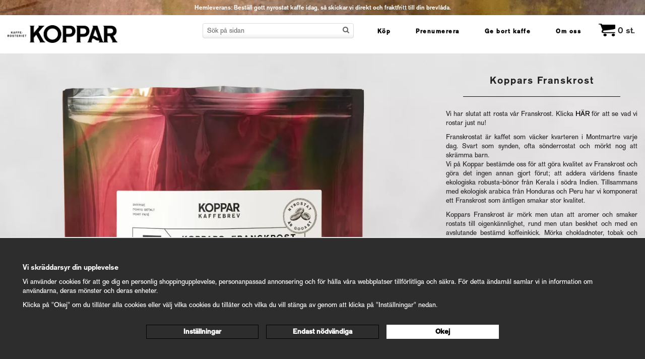

--- FILE ---
content_type: text/html; charset=UTF-8
request_url: https://kafferosterietkoppar.se/kop-kaffe/ekologisk-franskrost/
body_size: 11117
content:
<!doctype html><html lang="sv" class=""><head><meta http-equiv="content-type" content="text/html; charset=utf-8"><title>Koppars Franskrost - Köp kaffe - Kafferosterietkoppar.se</title><meta name="description" content="Vi har slutat att rosta vår Franskrost. Klicka HÄR för att se vad vi rostar just nu! Franskrostat är kaffet som väcker kvarteren i Montmartre varje dag. Svart som synden, ofta sönderrostat och mörkt nog att skrämma barn.Vi på Koppar bestä"><meta name="keywords" content=""><meta name="robots" content="index, follow"><meta name="viewport" content="width=device-width, initial-scale=1"><!-- WIKINGGRUPPEN 8.3.2 --><link rel="shortcut icon" href="/favicon4.png"><link rel="preconnect" href="https://fonts.gstatic.com"><link rel="preconnect" href="https://wgrremote.se"><link rel="preconnect" href="https://use.typekit.net"><link rel="preload"
as="style"
href="//fonts.googleapis.com/css?family=Open+Sans:400italic,600italic,700italic,400,600,700&display=swap"><link rel="stylesheet"
href="//fonts.googleapis.com/css?family=Open+Sans:400italic,600italic,700italic,400,600,700&display=swap"
media="print" onload="this.media='all'" /><noscript> <link rel="stylesheet"
href="//fonts.googleapis.com/css?family=Open+Sans:400italic,600italic,700italic,400,600,700&display=swap"> </noscript><link rel="stylesheet" href="/frontend/view_desktop/css/compiled413.css"><link rel="canonical" href="https://kafferosterietkoppar.se/kop-kaffe/ekologisk-franskrost/"><!-- Load Modernizr - backgroundsize, csstransforms, html5shiv --><script src="/js/modernizr-custom.min.js?v=1"></script><!-- Typekit fontloader --><script>(function(d) {
var config = {
kitId: 'lmh4jlg',
scriptTimeout: 3000,
async: true
},
h=d.documentElement,t=setTimeout(function(){h.className=h.className.replace(/\bwf-loading\b/g,"")+" wf-inactive";},config.scriptTimeout),tk=d.createElement("script"),f=false,s=d.getElementsByTagName("script")[0],a;h.className+=" wf-loading";tk.src='https://use.typekit.net/'+config.kitId+'.js';tk.async=true;tk.onload=tk.onreadystatechange=function(){a=this.readyState;if(f||a&&a!="complete"&&a!="loaded")return;f=true;clearTimeout(t);try{Typekit.load(config)}catch(e){}};s.parentNode.insertBefore(tk,s)
})(document);</script><!-- Hyphenate text --><script src="/js/hyphenator.js"></script><script>Hyphenator.config({
useCSS3hyphenation: true
});
Hyphenator.run();</script><script type="application/ld+json">{ "@context" : "http://schema.org",
"@type" : "Organization",
"name" : "Kafferosteriet Koppar AB",
"url" : "https://www.kafferosterietkoppar.se",
"logo": "https://kafferosterietkoppar.se/frontend/view_desktop/design/logos/logo_sv.png.webp",
"sameAs" : [ "http://www.facebook.com/kafferosterietkoppar",
"http://www.instagram.com/kafferosterietkoppar"]
}</script><meta name="google-site-verification" content="d6EkzXCOE0ehK1zk7_jWTP7ONEArCHVEN6XrOuO4TSQ" /><!-- TrustBox script --><script type="text/javascript" src="//widget.trustpilot.com/bootstrap/v5/tp.widget.bootstrap.min.js" async></script><!-- End TrustBox script --><!-- Google Tag Manager --><script>(function(w,d,s,l,i){w[l]=w[l]||[];w[l].push({'gtm.start':
new Date().getTime(),event:'gtm.js'});var f=d.getElementsByTagName(s)[0],
j=d.createElement(s),dl=l!='dataLayer'?'&l='+l:'';j.async=true;j.src=
'https://www.googletagmanager.com/gtm.js?id='+i+dl;f.parentNode.insertBefore(j,f);
})(window,document,'script','dataLayer','GTM-MZHQXPN');</script><!-- End Google Tag Manager --><script>window.dataLayer = window.dataLayer || [];
function gtag(){dataLayer.push(arguments);}
gtag('consent', 'default', {
'ad_storage': 'denied',
'analytics_storage': 'denied',
'ad_user_data': 'denied',
'ad_personalization': 'denied'
});
window.updateGoogleConsents = (function () {
let consents = {};
let timeout;
const addConsents = (function() {
let executed = false;
return function() {
if (!executed) {
executed = true;
gtag('consent', 'update', consents);
delete window.updateGoogleConsents;
}
}
})();
return function (obj) {
consents = { ...consents, ...obj };
clearTimeout(timeout);
setTimeout(addConsents, 25);
}
})();</script><script>document.addEventListener('DOMContentLoaded', function(){
$(document).on('acceptCookies1', function() {
$('body').append(atob('PHNjcmlwdD51cGRhdGVHb29nbGVDb25zZW50cyh7ICdhZF9zdG9yYWdlJzogJ2dyYW50ZWQnIH0pOzwvc2NyaXB0Pg=='));
});
});</script><script>document.addEventListener('DOMContentLoaded', function(){
$(document).on('acceptCookies1', function() {
$('body').append(atob('PHNjcmlwdD51cGRhdGVHb29nbGVDb25zZW50cyh7ICdhbmFseXRpY3Nfc3RvcmFnZSc6ICdncmFudGVkJyB9KTs8L3NjcmlwdD4='));
});
});</script><script>document.addEventListener('DOMContentLoaded', function(){
$(document).on('acceptCookies1', function() {
$('body').append(atob('PHNjcmlwdD51cGRhdGVHb29nbGVDb25zZW50cyh7ICdhZF91c2VyX2RhdGEnOiAnZ3JhbnRlZCcgfSk7PC9zY3JpcHQ+'));
});
});</script><script>document.addEventListener('DOMContentLoaded', function(){
$(document).on('acceptCookies1', function() {
$('body').append(atob('PHNjcmlwdD51cGRhdGVHb29nbGVDb25zZW50cyh7ICdhZF9wZXJzb25hbGl6YXRpb24nOiAnZ3JhbnRlZCcgfSk7PC9zY3JpcHQ+'));
});
});</script><script>document.addEventListener('DOMContentLoaded', function(){
$(document).on('denyCookies1', function() {
$('body').append(atob('PHNjcmlwdD51cGRhdGVHb29nbGVDb25zZW50cyh7ICdhZF9zdG9yYWdlJzogJ2RlbmllZCcgfSk7PC9zY3JpcHQ+'));
});
});</script><script>document.addEventListener('DOMContentLoaded', function(){
$(document).on('denyCookies1', function() {
$('body').append(atob('PHNjcmlwdD51cGRhdGVHb29nbGVDb25zZW50cyh7ICdhbmFseXRpY3Nfc3RvcmFnZSc6ICdkZW5pZWQnIH0pOzwvc2NyaXB0Pg=='));
});
});</script><script>document.addEventListener('DOMContentLoaded', function(){
$(document).on('denyCookies1', function() {
$('body').append(atob('PHNjcmlwdD51cGRhdGVHb29nbGVDb25zZW50cyh7ICdhZF91c2VyX2RhdGEnOiAnZGVuaWVkJyB9KTs8L3NjcmlwdD4='));
});
});</script><script>document.addEventListener('DOMContentLoaded', function(){
$(document).on('denyCookies1', function() {
$('body').append(atob('PHNjcmlwdD51cGRhdGVHb29nbGVDb25zZW50cyh7ICdhZF9wZXJzb25hbGl6YXRpb24nOiAnZGVuaWVkJyB9KTs8L3NjcmlwdD4='));
});
});</script><script>if (typeof dataLayer == 'undefined') {var dataLayer = [];} dataLayer.push({"dimension1":"Blue button"}); dataLayer.push({"ecommerce":{"currencyCode":"SEK","detail":{"products":[{"name":"Ekologisk Franskrost","id":"KOP01099BREV0","price":119,"category":"kop-kaffe"}]}}}); dataLayer.push({"event":"view_item","currency":"SEK","items":[{"item_id":"KOP01099BREV0","item_name":"Ekologisk Franskrost","price":119,"item_category":"kop-kaffe"}]}); dataLayer.push({"event":"fireRemarketing","remarketing_params":{"ecomm_prodid":"KOP01099BREV0","ecomm_category":"kop-kaffe","ecomm_totalvalue":119,"isSaleItem":false,"ecomm_pagetype":"product"}}); (function(w,d,s,l,i){w[l]=w[l]||[];w[l].push({'gtm.start':
new Date().getTime(),event:'gtm.js'});var f=d.getElementsByTagName(s)[0],
j=d.createElement(s),dl=l!='dataLayer'?'&l='+l:'';j.async=true;j.src=
'//www.googletagmanager.com/gtm.js?id='+i+dl;f.parentNode.insertBefore(j,f);
})(window,document,'script','dataLayer','GTM-MZHQXPN')</script><script async src="https://www.googletagmanager.com/gtag/js?id=UA-97938926-1"></script><script>window.dataLayer = window.dataLayer || [];
function gtag(){dataLayer.push(arguments);}
gtag("js", new Date());
gtag("config", "UA-97938926-1", {"currency":"SEK","anonymize_ip":true,"dimension1":"Blue button"});gtag("event", "view_item", {"items":[{"id":"KOP01099BREV0","name":"Ekologisk Franskrost","brand":"","category":"kop-kaffe","price":119,"item_id":"KOP01099BREV0","item_name":"Ekologisk Franskrost","item_category":"kop-kaffe"}],"currency":"SEK"}); </script><link rel="stylesheet" type="text/css" href="/js/jquery.fancybox-2.15/jquery.fancybox.css" media="screen"><meta property="og:title" content="Koppars Franskrost"/><meta property="og:description" content="Vi har slutat att rosta vår Franskrost. Klicka HÄR för att se vad vi rostar just nu!Franskrostat är kaffet som väcker kvarteren i Montmartre varje dag. Svart som synden, ofta sönderrostat och mörkt nog att skrämma barn.Vi på Koppar bestämde oss för att göra kvalitet av Franskrost och göra det ingen annan gjort förut; att addera världens finaste ekologiska robusta-bönor från Kerala i södra Indien. Tillsammans med ekologisk arabica från Honduras och Peru har vi komponerat ett Franskrost som äntligen smakar stor kvalitet.Koppars Franskrost är mörk men utan att aromer och smaker rostats till oigenkännlighet, rund men utan beskhet och med en avslutande bestämd koffeinkick. Mörka chokladnoter, tobak och ceder slåss om dina sinnens uppmärksamhet. Bonjour, älskade franskrost! Kaffets vikt: 230g"/><meta property="og:type" content="product"/><meta property="og:url" content="https://kafferosterietkoppar.se/kop-kaffe/ekologisk-franskrost/"/><meta property="og:site_name" content="Kafferosteriet Koppar AB"/><meta property="og:price:amount" content="119" /><meta property="og:price:currency" content="SEK" /><meta property="og:availability" content="backorder" /><meta property="og:image" content="https://kafferosterietkoppar.se/images/normal/kop-kaffe-ekologisk-franskrost-thumb.jpg.webp"/></head><body itemscope itemtype="http://schema.org/WebPage" class="view-prods is-fluid"><!-- Google Tag Manager (noscript) --><noscript><iframe src="https://www.googletagmanager.com/ns.html?id=GTM-MZHQXPN"
height="0" width="0" style="display:none;visibility:hidden"></iframe></noscript><!-- End Google Tag Manager (noscript) --><!-- Start of StatCounter Code for Default Guide --> <script type='text/javascript' async> 
var sc_project=10693775; 
var sc_invisible=1; 
var sc_security="0bc418ee"; 
var sc_https=1; 
var scJsHost = (("https:" == document.location.protocol) ? 
"https://secure." : "http://www."); 
document.write("<sc"+"ript type='text/javascript' async src='" + 
scJsHost+ 
"statcounter.com/counter/counter_xhtml.js'></"+"script>"); </script> <noscript><div class='statcounter'><a class='statcounter' href='http://statcounter.com/free-web-stats/' title='web stats'><img alt='web stats' class='statcounter' src='http://c.statcounter.com/10693775/0/0bc418ee/1/'/></a></div></noscript> <!-- End of StatCounter Code for Default Guide --><!-- Google Tag Manager (noscript) --><noscript><iframe src="https://www.googletagmanager.com/ns.html?id=GTM-MZHQXPN"
height="0" width="0" style="display:none;visibility:hidden"></iframe></noscript><!-- End Google Tag Manager (noscript) --><div class="page" style="background: #ebe8e3;"><div class="l-top-banner-holder"><div class="l-top-banner l-constrained clearfix"><p style="text-align: center;"><strong>Hemleverans: Best&auml;ll gott nyrostat kaffe idag, s&aring; skickar vi direkt och fraktfritt till din brevl&aring;da.</strong></p></div></div><div class="l-mobile-header-holder"><div class="l-mobile-header"> <div class="l-mobile-header-inner"> <button class="neutral-btn mini-menu js-touch-area"><i class="wgr-icon icon-list2"></i></button> <button class="neutral-btn mini-search"><i class="wgr-icon icon-search"></i></button> <a href="/"><img src="/frontend/view_desktop/design/logos/logo-mobile_sv.png.webp" class="mini-site-logo" alt="Kafferosteriet Koppar AB"></a> <div class="mini-cart-info"><span class="mini-cart-info-text">Produkten har blivit tillagd i varukorgen</span></div> <button class="neutral-btn mini-cart js-touch-area" onclick="goToURL('/checkout')"><div class="mini-cart-inner"><img src="/frontend/view_desktop/design/cart-icon.png.webp" class="mini-cart-icon" alt="cart" width="22" height="20"></div></button> </div></div>
<div class="js-cart-link-bottom cart-link-bottom "> <a href="/checkout"> <div class="cart-link-bottom-inner"> <div> Du har nyrostat i varukorgen. Gå till kassan </div> &nbsp;
<div class="color-primary" style="color: #4a6b34;"> HÄR </div>
</div>
</a> </div> </div><div class="l-new-header-holder"><div class="l-new-header l-constrained clearfix"><div class="l-new-header__left"><a class="site-logo" href="/"><img src="/frontend/view_desktop/design/logos/logo_sv.png.webp" alt="Kafferosteriet Koppar AB"></a></div><div class="l-new-header__right"><ul class="nav site-nav"><li class=" cat-id--92"><a href="/kop/" itemprop="url">Köp</a><ul class="dropdown"><li class=""><a href="/kop/kaffebonor/" itemprop="url">Kaffebönor</a></li><li class=""><a href="/kop/bryggkaffe/" itemprop="url">Bryggkaffe</a></li><li class=""><a href="/kop/espressobonor/" itemprop="url">Espressobönor</a></li><li class=""><a href="/kop/mald-espresso/" itemprop="url">Mald espresso</a></li><li class=""><a href="/kop/presskaffe/" itemprop="url">Presskaffe</a></li><li class=""><a href="/kop/kokkaffe/" itemprop="url">Kokkaffe</a></li></ul></li><li class=" cat-id--99"><a href="/prenumerera/" itemprop="url">Prenumerera</a><ul class="dropdown"><li class=""><a href="/prenumerera/kaffebonor/" itemprop="url">Kaffebönor</a></li><li class=""><a href="/prenumerera/bryggkaffe/" itemprop="url">Bryggkaffe</a></li><li class=""><a href="/prenumerera/espressobonor/" itemprop="url">Espressobönor</a></li><li class=""><a href="/prenumerera/mald-espresso/" itemprop="url">Mald espresso</a></li><li class=""><a href="/prenumerera/presskaffe/" itemprop="url">Presskaffe</a></li><li class=""><a href="/prenumerera/kokkaffe/" itemprop="url">Kokkaffe</a></li></ul></li><li class=" cat-id--106"><a href="/ge-bort-kaffe/" itemprop="url">Ge bort kaffe</a><ul class="dropdown"><li class=""><a href="/ge-bort-kaffe/bryggkaffe/" itemprop="url">Bryggkaffe</a></li><li class=""><a href="/ge-bort-kaffe/kaffebonor/" itemprop="url">Kaffebönor</a></li><li class=""><a href="/ge-bort-kaffe/espressobonor/" itemprop="url">Espressobönor</a></li><li class=""><a href="/ge-bort-kaffe/mald-espresso/" itemprop="url">Mald espresso</a></li><li class=""><a href="/ge-bort-kaffe/presskaffe/" itemprop="url">Presskaffe</a></li><li class=""><a href="/ge-bort-kaffe/kokkaffe/" itemprop="url">Kokkaffe</a></li></ul></li><li><a href="/info/hur-startades-koppar/" itemprop="url">Om oss</a></li></li><li><div id="topcart-holder"><div id="topcart-area"><i class="wgr-icon icon-cart topcart-font-icon"></i><a href="/checkout/"><img src="/frontend/view_desktop/design/cart-icon.png.webp" class="topcart-icon" alt="Cart" width="33" height="30"></a><span class="topcart-count">0</span> st.<div id="topcart-hoverarea"></div></div></div><div id="popcart"></div></li></ul></div><div class="l-new-header__right"><!-- Search Box --><form method="get" action="/search/" class="site-search input-highlight input-table input-table--middle" itemprop="potentialAction" itemscope itemtype="http://schema.org/SearchAction"><meta itemprop="target" content="https://kafferosterietkoppar.se/search/?q={q}"/><input type="hidden" name="lang" value="sv"><div class="input-table__item stretched"><input type="search" autocomplete="off" value="" name="q" class="js-autocomplete-input neutral-btn stretched site-search__input" placeholder="Sök på sidan" required itemprop="query-input"><div class="is-autocomplete-spinner"></div><i class="is-autocomplete-clear wgr-icon icon-times"></i></div><div class="input-table__item"> <button type="submit" class="neutral-btn site-search__btn"><i class="wgr-icon icon-search"></i></button></div></form></div></div></div><div class="l-holder clearfix"><div class="l-main"><div class="l-inner" itemscope itemtype="http://schema.org/WebPageElement" itemprop="mainContentOfPage"><div itemprop="about" itemscope itemtype="http://schema.org/Product"><div class="l-product l-product-background" style="background-image: url(/images/background/kop-kaffe-ekologisk-franskrost.jpg.webp)"><div class="l-product__img"><img src="/images/background/kop-kaffe-ekologisk-franskrost.jpg.webp"></div><div class="l-constrained"><div class="l-product-col-1"><div id="currentBild" class="product-carousel"><img src="/images/normal/kop-kaffe-ekologisk-franskrost-thumb.jpg.webp" alt="Köp ekologiskt franskrostat kaffe här." itemprop="image"></div></div><div class="l-product-col-2"><div class="product-title-wrapper"><h2 class="h1 product-producer"></h2><h1 class="product-title" itemprop="name">Koppars Franskrost</h1></div><form name="addToBasketForm" id="addToBasketForm"
action="/checkout/?action=additem"
method="post" onsubmit="return checkVisaProdSubmit()"><input type="hidden" id="aktivprislista" value="0"><input type="hidden" id="aktivprislistaprocent" value="100"><input type="hidden" name="defaultPrice" value="119"><div class="product-description js-product-description"><div itemprop="description"><p>Vi har slutat att rosta v&aring;r Franskrost. Klicka <a href="https://kafferosterietkoppar.se/kop/">H&Auml;R</a> f&ouml;r att se vad vi rostar just nu!</p><p>Franskrostat &auml;r kaffet som v&auml;cker kvarteren i Montmartre varje dag. Svart som synden, ofta s&ouml;nderrostat och m&ouml;rkt nog att skr&auml;mma barn.<br>Vi p&aring; Koppar best&auml;mde oss f&ouml;r att g&ouml;ra kvalitet av Franskrost och g&ouml;ra det ingen annan gjort f&ouml;rut; att addera v&auml;rldens finaste ekologiska robusta-b&ouml;nor fr&aring;n Kerala i s&ouml;dra Indien. Tillsammans med ekologisk arabica fr&aring;n Honduras och Peru har vi komponerat ett Franskrost som &auml;ntligen smakar stor kvalitet.</p><p>Koppars Franskrost &auml;r m&ouml;rk men utan att aromer och smaker rostats till oigenk&auml;nnlighet, rund men utan beskhet och med en avslutande best&auml;md koffeinkick. M&ouml;rka chokladnoter, tobak och ceder sl&aring;ss om dina sinnens uppm&auml;rksamhet. Bonjour, &auml;lskade franskrost! Kaffets vikt: 230g</p><div class="description-fade js-description-fade"></div></div></div><div class="product-description-read-more js-product-description-read-more" data-toggle="Stäng">Läs mer
</div><div class="product-extra-info clearfix"><p style="text-align:center"><img alt="" height="185" src="/userfiles/image/Smakbeskrivning-Ekologiskt-franskrostat-kaffe.png.webp" width="726"></p></div><div id="stafflandemain"></div><input type="hidden" id="hasStafflande" value="false"><input type="hidden" name="staffAntalFras" value="Antal"><input type="hidden" name="staffPrisFras" value="Pris /st"><input type="hidden" name="ordPrisFras" value="Ord."><input type="hidden" name="valdKombination" value="947"><input type="hidden" name="varamoms" value="12"><input type="hidden" name="inKampanj" value="0"><input type="hidden" name="hasValalternativ" value="1"><input type="hidden" name="id" value="504"><input type="hidden" name="bestallningsvara" value="1"><input type="hidden" name="lagergrans" value="0"><table border="0" cellspacing="0" cellpadding="0" class="option-table"><tbody><tr><td class="product-option-spacing">Hela eller malda bönor?</td><td class="product-option-spacing"><select id="val122" name="val122" onchange="updateValSum()"><option value="480" selected>Hela kaffebönor</option><option value="481">Malet för bryggkaffe</option><option value="483">Malet för kokkaffe</option><option value="482">Malet för presskaffe</option></select></td></tr></tbody></table><br><div id="addToCardButtonDiv"><i class="wgr-icon icon-info2 icon-info2--inStockText"></i><span class="product-stock-item__text">Beställ innan kl 17.00 och vi skickar ditt nyrostade kaffe samma vardag!</span><!-- Ordinary customer --><input type="hidden" id="avtalskund" value="0"> <div class="product-roastdate"> Rostdatum: 26-01-26 </div> <div class="product-price-field" itemprop="offers" itemscope itemtype="http://schema.org/Offer"><div class="product-cart-button-wrapper"><input type="tel" name="antal" title="Antal" class="product-quantity" maxlength="3" value="1" onkeyup="updateValSum()"><div class="product-button__left"><span class="price-tag"> Pris:</span><span id="prisruta" class="price produktpris">119.00 kr</span><br><span class="price-info">Fraktfritt och direkt hem!</span></div><a class="btn btn--primary visaprodBuyButton" style="background: #4a6b34;border: 1px solid #4a6b34" href="#" onclick="return visaProdSubmit()">Köp nyrostat</a></div><div id="duspararDiv"><span id="dusparar" class="muted"></span></div><link itemprop="availability" href="https://schema.org/InStock"><meta itemprop="priceCurrency" content="SEK"><meta itemprop="price" content="119"></div></div></form></div></div></div></div><div class="l-constrained"></div><script type="text/javascript">var valAlternativSelects = new Array();valAlternativSelects.push('val122');var kombinationer = new Array(); var newComb;newComb = new Object;
newComb.lagertyp = 2;
newComb.lagret = -306;
newComb.pris = 119;
newComb.kampanjpris = 0;
newComb.prislistapris = '';
newComb.dbid = 947;
newComb.selectedImageID = 0;
newComb.artno = 'KOP01099BREV0';
newComb.alternativ = new Array();newComb.alternativ.push(480);newComb.alternativ.sort();kombinationer.push(newComb);newComb = new Object;
newComb.lagertyp = 2;
newComb.lagret = -151;
newComb.pris = 119;
newComb.kampanjpris = 0;
newComb.prislistapris = '';
newComb.dbid = 948;
newComb.selectedImageID = 0;
newComb.artno = 'KOP01099BREV1';
newComb.alternativ = new Array();newComb.alternativ.push(481);newComb.alternativ.sort();kombinationer.push(newComb);newComb = new Object;
newComb.lagertyp = 2;
newComb.lagret = -63;
newComb.pris = 119;
newComb.kampanjpris = 0;
newComb.prislistapris = '';
newComb.dbid = 949;
newComb.selectedImageID = 0;
newComb.artno = 'KOP01099BREV2';
newComb.alternativ = new Array();newComb.alternativ.push(482);newComb.alternativ.sort();kombinationer.push(newComb);newComb = new Object;
newComb.lagertyp = 2;
newComb.lagret = -3;
newComb.pris = 119;
newComb.kampanjpris = 0;
newComb.prislistapris = '';
newComb.dbid = 950;
newComb.selectedImageID = 0;
newComb.artno = 'KOP01099BREV3';
newComb.alternativ = new Array();newComb.alternativ.push(483);newComb.alternativ.sort();kombinationer.push(newComb);</script></div></div> <!-- End of .l-main, .l-content and .l-inner --></div><!-- .l-holder --><div class="l-autocomplete l-constrained"><!-- Search Box --><div class="hide-on-desktop clearfix"><button type="submit" class="js-autocomplete-close neutral-btn site-search__close">Stäng</button><form method="get" action="/search/" class="site-search input-table input-table--middle"><input type="hidden" name="lang" value="sv"><div class="input-table__item stretched"><input type="search" autocomplete="off" value="" name="q" class="js-autocomplete-input neutral-btn stretched site-search__input" placeholder="Sök på sidan" required><div class="is-autocomplete-spinner"></div><i class="is-autocomplete-clear wgr-icon icon-times-circle"></i></div><div class="input-table__item"><button type="submit" class="neutral-btn site-search__btn"><i class="wgr-icon icon-search"></i></button></div></form></div><div class="is-autocomplete-result"></div></div><div class="l-footer-top l-constrained"><hr><!-- TrustBox widget - Horizontal --><div class="trustpilot-widget" data-businessunit-id="5d53cfd7fc3e2c00010fc53e" data-locale="sv-SE" data-style-height="28px" data-style-width="100%" data-template-id="5406e65db0d04a09e042d5fc" data-theme="light"><a href="https://se.trustpilot.com/review/kafferosterietkoppar.se" rel="noopener" target="_blank">Trustpilot</a></div><!-- End TrustBox widget --></div><div class="l-footer-holder"><div class="l-footer l-constrained clearfix" itemscope itemtype="http://schema.org/WPFooter"><!-- Contact us --><div class="l-footer-col-1"><h3>KAFFE-AKADEMI</h3><ul class="block-list"><li><a href="https://kafferosterietkoppar.se/info/film-stor-skillnad-pa-nyrostat-och-vanligt-kaffe/">Nyrostat vs &quot;vanligt&quot; kaffe</a></li><li><a href="https://kafferosterietkoppar.se/info/ekologiskt-certifierat-kaffe/">H&aring;llbarhet</a></li><li><a href="https://kafferosterietkoppar.se/info/specialkaffe/">Specialkaffe</a></li><li><a href="https://kafferosterietkoppar.se/info/koppars-kaffebonder/">Eldsj&auml;larna &ndash; Koppars kaffeb&ouml;nder</a></li><li><a href="https://kafferosterietkoppar.se/kop-koffeinfritt-kaffe/">Koffeinfritt kaffe</a></li><li><a href="https://kafferosterietkoppar.se/siemens-vip-area/">F&ouml;r dig med Siemens espressomaskin</a></li><li>&nbsp;</li><li><a href="https://kafferosterietkoppar.se/info/kaffe-akademi/">Mer Kaffe-Akademi 50+ artiklar</a></li></ul><p>&nbsp;</p></div><!-- Follow us --><div class="l-footer-col-2"><h3>OM OSS</h3><ul class="block-list"><li><a href="https://kafferosterietkoppar.se/info/koppars-manifest/">Koppars manifest</a></li><li><a href="https://kafferosterietkoppar.se/info/hur-startades-koppar/">Hur allt startade</a></li><li><a href="https://kafferosterietkoppar.se/info/exklusiva-gastspel-hos-kafferosteriet-koppar/">V&aring;ra g&auml;stspel</a></li><li><a href="https://kafferosterietkoppar.se/info/om-oss/">Kontakt</a></li><li><a href="https://kafferosterietkoppar.se/info/vanliga-fragor/">Vanliga fr&aring;gor</a></li> <li><a class="js-open-cookie-control">Cookie Inställningar</a></li></ul><p>&nbsp;</p></div><!-- Follow us --><div class="l-footer-col-2"><h3>KUND</h3><ul class="block-list"><li><a href="https://kafferosterietkoppar.se/info/gavokort/">V&aring;ra G&aring;vokort</a></li><li><a href="/info/villkor/">V&aring;ra villkor</a></li><li><a href="/info/nojd-kund-garanti/">100% n&ouml;jd kund garanti</a></li><li><a href="https://kafferosterietkoppar.se/info/kann-dig-trygg-i-var-integritetspolicy/">Integritetspolicy</a></li><li>&nbsp;</li><li><a href="/cdn-cgi/l/email-protection#cca2b5bea3bfb8adb88ca7adaaaaa9bea3bfb8a9bea5a9b8a7a3bcbcadbee2bfa9"><span class="__cf_email__" data-cfemail="e987909b869a9d889da982888f8f8c9b869a9d8c9b808c9d82869999889bc79a8c">[email&#160;protected]</span></a></li></ul></div></div><!-- End .l-footer --><!-- Credits --><div class="wgr-production">Drift & produktion:<a href="https://wikinggruppen.se/e-handel/" target="_blank">Wikinggruppen</a></div></div></div> <!-- End page wrap --><div class="l-mobile-nav"><ul class="block-list text-center primary-navigation"><li class="site-nav__home"><a href="/"><span class="link-img"></span>Hem</a></li><li class=" cat-id--92"><a href="/kop/" itemprop="url"><span class="link-img"><svg width="50" enable-background="new 0 0 612 588.3" version="1.1" viewBox="0 0 612 588.3" xml:space="preserve" xmlns="http://www.w3.org/2000/svg"><path d="m141.9 268.2c2.8-5.4 5.2-11.1 8.4-16.3 12.9-21.3 31.2-37.1 52.6-49.4 33.7-19.3 70.3-28 108.9-28.6 31.1-0.5 61.1 4.7 89.6 17.3 23.6 10.5 44 25.1 58.8 46.7 8.2 12 13.5 25.7 15.2 40.1 0.3 2.7-0.2 4.2-2.8 5.6-29.2 15.6-60.5 21.6-93.3 20-26.2-1.3-51.4-7.3-75.8-16.8-29.1-11.4-58.9-19.2-90.3-19.7-25.3-0.4-49.7 3.9-72.6 15-0.9 0.3-1.9 0.5-2.9 0.5l4.2-14.4z"/><path d="m474.4 303.6c-3.3 17.2-10.8 32.1-21.5 45.4-16.7 20.8-38 35.6-62.3 46.1-39.6 17.3-81 22.6-123.8 17.3-28.5-3.6-55.4-12.2-79.6-28.1-21-13.7-37.6-31.2-46-55.3-2.3-6.7-3.1-13.9-4.7-20.9-0.4-2 0.3-3.2 2.1-4.3 19.6-12 41-17.4 63.7-18.4 26.4-1.2 52 3.7 76.9 12.1 15.3 5.1 30.3 11.1 45.8 15.5 42.6 12 85.3 13.1 127.7-1.1 7.4-2.4 14.3-5.4 21.7-8.3z"/></svg></span>Köp</a><ul class="dropdown"><li class=""><a href="/kop/kaffebonor/" itemprop="url">Kaffebönor</a></li><li class=""><a href="/kop/bryggkaffe/" itemprop="url">Bryggkaffe</a></li><li class=""><a href="/kop/espressobonor/" itemprop="url">Espressobönor</a></li><li class=""><a href="/kop/mald-espresso/" itemprop="url">Mald espresso</a></li><li class=""><a href="/kop/presskaffe/" itemprop="url">Presskaffe</a></li><li class=""><a href="/kop/kokkaffe/" itemprop="url">Kokkaffe</a></li></ul></li><li class=" cat-id--99"><a href="/prenumerera/" itemprop="url"><span class="link-img"><svg width="50" enable-background="new 0 0 612 588.3" version="1.1" viewBox="0 0 612 588.3" xml:space="preserve" xmlns="http://www.w3.org/2000/svg"><path d="m141.9 268.2c2.8-5.4 5.2-11.1 8.4-16.3 12.9-21.3 31.2-37.1 52.6-49.4 33.7-19.3 70.3-28 108.9-28.6 31.1-0.5 61.1 4.7 89.6 17.3 23.6 10.5 44 25.1 58.8 46.7 8.2 12 13.5 25.7 15.2 40.1 0.3 2.7-0.2 4.2-2.8 5.6-29.2 15.6-60.5 21.6-93.3 20-26.2-1.3-51.4-7.3-75.8-16.8-29.1-11.4-58.9-19.2-90.3-19.7-25.3-0.4-49.7 3.9-72.6 15-0.9 0.3-1.9 0.5-2.9 0.5l4.2-14.4z"/><path d="m474.4 303.6c-3.3 17.2-10.8 32.1-21.5 45.4-16.7 20.8-38 35.6-62.3 46.1-39.6 17.3-81 22.6-123.8 17.3-28.5-3.6-55.4-12.2-79.6-28.1-21-13.7-37.6-31.2-46-55.3-2.3-6.7-3.1-13.9-4.7-20.9-0.4-2 0.3-3.2 2.1-4.3 19.6-12 41-17.4 63.7-18.4 26.4-1.2 52 3.7 76.9 12.1 15.3 5.1 30.3 11.1 45.8 15.5 42.6 12 85.3 13.1 127.7-1.1 7.4-2.4 14.3-5.4 21.7-8.3z"/></svg></span>Prenumerera</a><ul class="dropdown"><li class=""><a href="/prenumerera/kaffebonor/" itemprop="url">Kaffebönor</a></li><li class=""><a href="/prenumerera/bryggkaffe/" itemprop="url">Bryggkaffe</a></li><li class=""><a href="/prenumerera/espressobonor/" itemprop="url">Espressobönor</a></li><li class=""><a href="/prenumerera/mald-espresso/" itemprop="url">Mald espresso</a></li><li class=""><a href="/prenumerera/presskaffe/" itemprop="url">Presskaffe</a></li><li class=""><a href="/prenumerera/kokkaffe/" itemprop="url">Kokkaffe</a></li></ul></li><li class=" cat-id--106"><a href="/ge-bort-kaffe/" itemprop="url"><span class="link-img"><svg width="50" enable-background="new 0 0 612 588.3" version="1.1" viewBox="0 0 612 588.3" xml:space="preserve" xmlns="http://www.w3.org/2000/svg"><path d="m141.9 268.2c2.8-5.4 5.2-11.1 8.4-16.3 12.9-21.3 31.2-37.1 52.6-49.4 33.7-19.3 70.3-28 108.9-28.6 31.1-0.5 61.1 4.7 89.6 17.3 23.6 10.5 44 25.1 58.8 46.7 8.2 12 13.5 25.7 15.2 40.1 0.3 2.7-0.2 4.2-2.8 5.6-29.2 15.6-60.5 21.6-93.3 20-26.2-1.3-51.4-7.3-75.8-16.8-29.1-11.4-58.9-19.2-90.3-19.7-25.3-0.4-49.7 3.9-72.6 15-0.9 0.3-1.9 0.5-2.9 0.5l4.2-14.4z"/><path d="m474.4 303.6c-3.3 17.2-10.8 32.1-21.5 45.4-16.7 20.8-38 35.6-62.3 46.1-39.6 17.3-81 22.6-123.8 17.3-28.5-3.6-55.4-12.2-79.6-28.1-21-13.7-37.6-31.2-46-55.3-2.3-6.7-3.1-13.9-4.7-20.9-0.4-2 0.3-3.2 2.1-4.3 19.6-12 41-17.4 63.7-18.4 26.4-1.2 52 3.7 76.9 12.1 15.3 5.1 30.3 11.1 45.8 15.5 42.6 12 85.3 13.1 127.7-1.1 7.4-2.4 14.3-5.4 21.7-8.3z"/></svg></span>Ge bort kaffe</a><ul class="dropdown"><li class=""><a href="/ge-bort-kaffe/bryggkaffe/" itemprop="url">Bryggkaffe</a></li><li class=""><a href="/ge-bort-kaffe/kaffebonor/" itemprop="url">Kaffebönor</a></li><li class=""><a href="/ge-bort-kaffe/espressobonor/" itemprop="url">Espressobönor</a></li><li class=""><a href="/ge-bort-kaffe/mald-espresso/" itemprop="url">Mald espresso</a></li><li class=""><a href="/ge-bort-kaffe/presskaffe/" itemprop="url">Presskaffe</a></li><li class=""><a href="/ge-bort-kaffe/kokkaffe/" itemprop="url">Kokkaffe</a></li></ul></li><li class="site-nav__home"><a href="/info/hur-startades-koppar/"><span class="link-img"><svg width="50" enable-background="new 0 0 612 588.3" version="1.1" viewBox="0 0 612 588.3" xml:space="preserve" xmlns="http://www.w3.org/2000/svg"><path d="m141.9 268.2c2.8-5.4 5.2-11.1 8.4-16.3 12.9-21.3 31.2-37.1 52.6-49.4 33.7-19.3 70.3-28 108.9-28.6 31.1-0.5 61.1 4.7 89.6 17.3 23.6 10.5 44 25.1 58.8 46.7 8.2 12 13.5 25.7 15.2 40.1 0.3 2.7-0.2 4.2-2.8 5.6-29.2 15.6-60.5 21.6-93.3 20-26.2-1.3-51.4-7.3-75.8-16.8-29.1-11.4-58.9-19.2-90.3-19.7-25.3-0.4-49.7 3.9-72.6 15-0.9 0.3-1.9 0.5-2.9 0.5l4.2-14.4z"/><path d="m474.4 303.6c-3.3 17.2-10.8 32.1-21.5 45.4-16.7 20.8-38 35.6-62.3 46.1-39.6 17.3-81 22.6-123.8 17.3-28.5-3.6-55.4-12.2-79.6-28.1-21-13.7-37.6-31.2-46-55.3-2.3-6.7-3.1-13.9-4.7-20.9-0.4-2 0.3-3.2 2.1-4.3 19.6-12 41-17.4 63.7-18.4 26.4-1.2 52 3.7 76.9 12.1 15.3 5.1 30.3 11.1 45.8 15.5 42.6 12 85.3 13.1 127.7-1.1 7.4-2.4 14.3-5.4 21.7-8.3z"/></svg></span>Om oss</a></li></ul></div><!-- end .l-mobile-nav --><link rel="stylesheet" href="//wgrremote.se/fonts/wgr-icons/1.0/wgr-icons.min.css"><script data-cfasync="false" src="/cdn-cgi/scripts/5c5dd728/cloudflare-static/email-decode.min.js"></script><script async src="/js/lazysizes.min.js"></script><script src="//ajax.googleapis.com/ajax/libs/jquery/1.11.0/jquery.min.js"></script><script>window.jQuery || document.write('<script src="/js/jquery-1.11.0.min.js"><\/script>');</script><script>if ($(".klarna-widget").length > 0) {
(function(){var a = document.createElement("script");a.async=1;
a.src="https://cdn.klarna.com/1.0/code/client/all.js";$("body").append(a);})();
}</script><script>$(window).load(function() {$("#recoiframe").attr("src", "https://widget.reco.se/v2/widget/3907370?mode=HORIZONTAL_QUOTE");});</script><script src="/js/blazy.min.js"></script><script> window.bLazy = new Blazy({
container: '.l-footer-top',
success: function(element){
console.log("Element loaded: ", element.nodeName);
}
});
window.bLazy = new Blazy({
container: '.startpage-intro-bottom',
success: function(element){
console.log("Element loaded: ", element.nodeName);
}
});</script><script src="/js/phrases/sv.js?413"></script><script src="/js/compiled_desktop413.js"></script><script>WGR.cartParams = {"languageCode":"sv","showPricesWithoutVAT":0,"currencyPrintFormat":"%1.%2 kr","currencyCode":"SEK","countryID":1,"pricesWithoutVAT":"0","animateProducts":"1","frontSystemCode":"default","defaultLanguageCode":"sv"};initMainShared();</script><script src="/js/autocomplete.js"></script><!-- Emerse tag for Kafferosteriet Koppar Website --><script type="text/javascript" async> (function() {
s = document.createElement("script");
s.type = "text/javascript";
s.src = "//tracking.emerse.com/tag.js?id=2kp05&h=fdfb2f754115427b16cbc225b5834deb&cb=" + (new Date()).getTime();
document.getElementsByTagName("head")[0].appendChild(s);
})();</script><noscript> <img src="//tracking.emerse.com/tag.gif?id=2kp05&amp;h=fdfb2f754115427b16cbc225b5834deb&amp;cb=1" alt="" style="display:none" /></noscript><!-- Segment Pixel - ALLPAGES_REM - DO NOT MODIFY --><img src="https://secure.adnxs.com/seg?add=8990368&t=2" width="1" height="1"><!-- End of Segment Pixel --> <script src="/js/cookiecontrol.js?413"></script> <script> document.addEventListener('DOMContentLoaded', function() {
const config = {"necessary":["korgid","adminID","scriptsloaded","kundid","nyckel","cnr","adminFrontID","adminbarTooltip","ref","kco-test","clickedslot","clickedslots","guestcheck","wgr-ab","marketplace","instagramid","reviewSort","reviewSortDir","reviewPSort","reviewPSortDir","connectedFiles","subscriptionpage","subscriptionorder","affid","affkod","productListCategory","productListSupplierID","productListQ","productListFrontID","productListSpecial","productListSort","productListSortDescription","orderq","orderflik","page","q","adminbar","wgr-prettyhtml","wgr-criticalcss","productListSortDirection","wgr-cookie","wgrusername","wgr-viewedproducts","captchakey1","captchakey2"],"optional":[{"id":1,"systemCode":"analytics","cookies":["_fb*","_ga*","_gid"],"isRecommended":true,"modules":["google_ad_storage","google_analytics_storage","google_ad_user_data","google_ad_personalization","facebook"],"javascripts":"","title":"Analys & funktion","description":"Dessa cookies till\u00e5ter oss r\u00e4kna antal bes\u00f6k och se hur du hittade v\u00e5r hemsida. Cookies ger oss information om vilka sidor som \u00e4r popul\u00e4ra och hur bes\u00f6kare navigerar p\u00e5 hemsidan.","onAcceptEvent":"acceptCookies1","onDenyEvent":"denyCookies1"},{"id":2,"systemCode":"marketing","cookies":["_ga*","_gid","_fb*"],"isRecommended":true,"modules":["google_ad_storage","google_analytics_storage","google_ad_user_data","google_ad_personalization","facebook"],"javascripts":"","title":"Marknadsf\u00f6ring","description":"Vi samlar in data om hur du anv\u00e4nder v\u00e5r hemsida. Informationen anv\u00e4nds sedan till riktad marknadsf\u00f6ring och personliga online-annonser.","onAcceptEvent":"acceptCookies2","onDenyEvent":"denyCookies2"}],"bannerStyle":"1","bannerColor":"","text":{"bannerText":"<h4 color=\"#fff\">Vi skr&auml;ddarsyr din upplevelse<\/h4><p>Vi anv&auml;nder cookies f&ouml;r att ge dig en personlig shoppingupplevelse, personanpassad annonsering och f&ouml;r h&aring;lla v&aring;ra webbplatser tillf&ouml;rlitliga och s&auml;kra. F&ouml;r detta &auml;ndam&aring;l samlar vi in information om anv&auml;ndarna, deras m&ouml;nster och deras enheter.<\/p><p>Klicka p&aring; &quot;Okej&quot; om du till&aring;ter alla cookies eller v&auml;lj vilka cookies du till&aring;ter och vilka du vill st&auml;nga av genom att klicka p&aring; &quot;Inst&auml;llningar&quot; nedan.&nbsp;<\/p>","necessaryTitle":"N\u00f6dv\u00e4ndiga","necessaryDescription":"Dessa \u00e4r n\u00f6dv\u00e4ndiga cookies f\u00f6r att hemsidan ska fungera och g\u00e5r inte att inaktivera.","settingsText":"<h4>Inst&auml;llningar f&ouml;r cookies<\/h4><p>Nedan kan du st&auml;lla in vilka cookies som till&aring;ts. Du kan l&auml;sa mer om v&aring;r behandling av cookies och personuppgifter i v&aring;r <a href=\"\/about-cookies\/\" rel=\"nofollow\">Cookie-Policy<\/a>.<\/p>"},"version":"10"};
WGR.cookie.initCookieControl(config);
});
</script><script charset="UTF-8" src="/js/jquery.fancybox-2.15/jquery.fancybox.pack.js"></script><script src="/js/js_visaprod.js?413"></script><script>var addthis_config = {
data_track_addressbar: false
};</script><script type="text/javascript" src="//s7.addthis.com/js/300/addthis_widget.js"></script><script defer src="https://static.cloudflareinsights.com/beacon.min.js/vcd15cbe7772f49c399c6a5babf22c1241717689176015" integrity="sha512-ZpsOmlRQV6y907TI0dKBHq9Md29nnaEIPlkf84rnaERnq6zvWvPUqr2ft8M1aS28oN72PdrCzSjY4U6VaAw1EQ==" data-cf-beacon='{"version":"2024.11.0","token":"11c23f932d8b4584ba66ab00a53f7d1f","r":1,"server_timing":{"name":{"cfCacheStatus":true,"cfEdge":true,"cfExtPri":true,"cfL4":true,"cfOrigin":true,"cfSpeedBrain":true},"location_startswith":null}}' crossorigin="anonymous"></script>
</body></html>

--- FILE ---
content_type: text/css
request_url: https://kafferosterietkoppar.se/frontend/view_desktop/css/compiled413.css
body_size: 16145
content:
/*! normalize.css v3.0.3 | MIT License | github.com/necolas/normalize.css */

/**
 * 1. Set default font family to sans-serif.
 * 2. Prevent iOS and IE text size adjust after device orientation change,
 *    without disabling user zoom.
 */

html {
  font-family: sans-serif; /* 1 */
  -ms-text-size-adjust: 100%; /* 2 */
  -webkit-text-size-adjust: 100%; /* 2 */
}

/**
 * Remove default margin.
 */

body {
  margin: 0;
}

/* HTML5 display definitions
   ========================================================================== */

/**
 * Correct `block` display not defined for any HTML5 element in IE 8/9.
 * Correct `block` display not defined for `details` or `summary` in IE 10/11
 * and Firefox.
 * Correct `block` display not defined for `main` in IE 11.
 */

article,
aside,
details,
figcaption,
figure,
footer,
header,
hgroup,
main,
menu,
nav,
section,
summary {
  display: block;
}

/**
 * 1. Correct `inline-block` display not defined in IE 8/9.
 * 2. Normalize vertical alignment of `progress` in Chrome, Firefox, and Opera.
 */

audio,
canvas,
progress,
video {
  display: inline-block; /* 1 */
  vertical-align: baseline; /* 2 */
}

/**
 * Prevent modern browsers from displaying `audio` without controls.
 * Remove excess height in iOS 5 devices.
 */

audio:not([controls]) {
  display: none;
  height: 0;
}

/**
 * Address `[hidden]` styling not present in IE 8/9/10.
 * Hide the `template` element in IE 8/9/10/11, Safari, and Firefox < 22.
 */

[hidden],
template {
  display: none;
}

/* Links
   ========================================================================== */

/**
 * Remove the gray background color from active links in IE 10.
 */

a {
  background-color: transparent;
}

/**
 * Improve readability of focused elements when they are also in an
 * active/hover state.
 */

a:active,
a:hover {
  outline: 0;
}

/* Text-level semantics
   ========================================================================== */

/**
 * Address styling not present in IE 8/9/10/11, Safari, and Chrome.
 */

abbr[title] {
  border-bottom: 1px dotted;
}

/**
 * Address style set to `bolder` in Firefox 4+, Safari, and Chrome.
 */

b,
strong {
  font-weight: bold;
}

/**
 * Address styling not present in Safari and Chrome.
 */

dfn {
  font-style: italic;
}

/**
 * Address variable `h1` font-size and margin within `section` and `article`
 * contexts in Firefox 4+, Safari, and Chrome.
 */

h1 {
  font-size: 2em;
  margin: 0.67em 0;
}

/**
 * Address styling not present in IE 8/9.
 */

mark {
  background: #ff0;
  color: #000;
}

/**
 * Address inconsistent and variable font size in all browsers.
 */

small {
  font-size: 80%;
}

/**
 * Prevent `sub` and `sup` affecting `line-height` in all browsers.
 */

sub,
sup {
  font-size: 75%;
  line-height: 0;
  position: relative;
  vertical-align: baseline;
}

sup {
  top: -0.5em;
}

sub {
  bottom: -0.25em;
}

/* Embedded content
   ========================================================================== */

/**
 * Remove border when inside `a` element in IE 8/9/10.
 */

img {
  border: 0;
}

/**
 * Correct overflow not hidden in IE 9/10/11.
 */

svg:not(:root) {
  overflow: hidden;
}

/* Grouping content
   ========================================================================== */

/**
 * Address margin not present in IE 8/9 and Safari.
 */

figure {
  margin: 1em 40px;
}

/**
 * Address differences between Firefox and other browsers.
 */

hr {
  box-sizing: content-box;
  height: 0;
}

/**
 * Contain overflow in all browsers.
 */

pre {
  overflow: auto;
}

/**
 * Address odd `em`-unit font size rendering in all browsers.
 */

code,
kbd,
pre,
samp {
  font-family: monospace, monospace;
  font-size: 1em;
}

/* Forms
   ========================================================================== */

/**
 * Known limitation: by default, Chrome and Safari on OS X allow very limited
 * styling of `select`, unless a `border` property is set.
 */

/**
 * 1. Correct color not being inherited.
 *    Known issue: affects color of disabled elements.
 * 2. Correct font properties not being inherited.
 * 3. Address margins set differently in Firefox 4+, Safari, and Chrome.
 */

button,
input,
optgroup,
select,
textarea {
  color: inherit; /* 1 */
  font: inherit; /* 2 */
  margin: 0; /* 3 */
}

/**
 * Address `overflow` set to `hidden` in IE 8/9/10/11.
 */

button {
  overflow: visible;
}

/**
 * Address inconsistent `text-transform` inheritance for `button` and `select`.
 * All other form control elements do not inherit `text-transform` values.
 * Correct `button` style inheritance in Firefox, IE 8/9/10/11, and Opera.
 * Correct `select` style inheritance in Firefox.
 */

button,
select {
  text-transform: none;
}

/**
 * 1. Avoid the WebKit bug in Android 4.0.* where (2) destroys native `audio`
 *    and `video` controls.
 * 2. Correct inability to style clickable `input` types in iOS.
 * 3. Improve usability and consistency of cursor style between image-type
 *    `input` and others.
 */

button,
html input[type="button"], /* 1 */
input[type="reset"],
input[type="submit"] {
  -webkit-appearance: button; /* 2 */
  cursor: pointer; /* 3 */
}

/**
 * Re-set default cursor for disabled elements.
 */

button[disabled],
html input[disabled] {
  cursor: default;
}

/**
 * Remove inner padding and border in Firefox 4+.
 */

button::-moz-focus-inner,
input::-moz-focus-inner {
  border: 0;
  padding: 0;
}

/**
 * Address Firefox 4+ setting `line-height` on `input` using `!important` in
 * the UA stylesheet.
 */

input {
  line-height: normal;
}

/**
 * It's recommended that you don't attempt to style these elements.
 * Firefox's implementation doesn't respect box-sizing, padding, or width.
 *
 * 1. Address box sizing set to `content-box` in IE 8/9/10.
 * 2. Remove excess padding in IE 8/9/10.
 */

input[type="checkbox"],
input[type="radio"] {
  box-sizing: border-box; /* 1 */
  padding: 0; /* 2 */
}

/**
 * Fix the cursor style for Chrome's increment/decrement buttons. For certain
 * `font-size` values of the `input`, it causes the cursor style of the
 * decrement button to change from `default` to `text`.
 */

input[type="number"]::-webkit-inner-spin-button,
input[type="number"]::-webkit-outer-spin-button {
  height: auto;
}

/**
 * 1. Address `appearance` set to `searchfield` in Safari and Chrome.
 * 2. Address `box-sizing` set to `border-box` in Safari and Chrome.
 */

input[type="search"] {
  -webkit-appearance: textfield; /* 1 */
  box-sizing: content-box; /* 2 */
}

/**
 * Remove inner padding and search cancel button in Safari and Chrome on OS X.
 * Safari (but not Chrome) clips the cancel button when the search input has
 * padding (and `textfield` appearance).
 */

input[type="search"]::-webkit-search-cancel-button,
input[type="search"]::-webkit-search-decoration {
  -webkit-appearance: none;
}

/**
 * Define consistent border, margin, and padding.
 */

fieldset {
  border: 1px solid #c0c0c0;
  margin: 0 2px;
  padding: 0.35em 0.625em 0.75em;
}

/**
 * 1. Correct `color` not being inherited in IE 8/9/10/11.
 * 2. Remove padding so people aren't caught out if they zero out fieldsets.
 */

legend {
  border: 0; /* 1 */
  padding: 0; /* 2 */
}

/**
 * Remove default vertical scrollbar in IE 8/9/10/11.
 */

textarea {
  overflow: auto;
}

/**
 * Don't inherit the `font-weight` (applied by a rule above).
 * NOTE: the default cannot safely be changed in Chrome and Safari on OS X.
 */

optgroup {
  font-weight: bold;
}

/* Tables
   ========================================================================== */

/* apply a natural box layout model to all elements */
*, *:before, *:after {
	-moz-box-sizing: border-box;
	-webkit-box-sizing: border-box;
	box-sizing: border-box;
}/* ==========================================================================
   Base
   ========================================================================== */

html {
	font-family: 'ag-old-face', sans-serif;
	font-size: 14px;
	font-weight: 400;
	line-height: 1.35;
	color: #2d2d2d;
	/*-webkit-font-smoothing: antialiased;*/
}

body {
	background-color: #fff;
}

h1, h2, h3, h4, h5, h6 {
	margin-top: 0;
	margin-bottom: 10px;
	font-weight: 500;

	color: #222222;
}

h1, .h1 {
	font-size: 20px;
	line-height: 1.1;
	letter-spacing: 2px;
}

.view-home h1,
.view-home h2 {
	font-size: 20px;
}

h2 {
	font-size: 20px;
}

h3 {
	font-size: 17px;
}

h4 {
	font-size: 15px;
}

h5 {
	font-size: 14px;
}

h6 {
	font-size: 10px;
}

p {
	margin: 0 0 10px;
}

b,
strong,
th {
	font-weight: 500;
}

th,
td {
	text-align: left;
}

a {
	color: #000;
	text-decoration: none;
}
a:hover {
	text-decoration: underline;
}

input,
textarea {
	padding: 5px 6px;

	border: 1px solid #c2c2c2;
	border-radius: 2px;

	color: #222;
}
input:focus,
textarea:focus {
	border-color: #b2b2b2;
	outline: none;
}

select {
	padding: 2px 3px;
	font-size: 11px;
}

input[type="checkbox"],
input[type="radio"] {
	width: auto;
	height: auto;
	margin: 0;
	padding: 0;
	border: none;
	line-height: normal;
	cursor: pointer;
}

/* Custom checkbox and radio button */
input[type="radio"],
input[type="checkbox"] {
	display: none;
	display: inline-block\9;
}

input[type="radio"] + label,
input[type="checkbox"] + label {
	cursor: pointer;
}

input[type="radio"] + label:before,
input[type="checkbox"] + label:before {
	display:inline-block;
	display: none\9;
	width: 12px;
	height: 12px;
	margin-right: 4px;
	margin-top: 3px;

	border: 1px solid #a9a9a9;
	border-radius: 2px;
	background: #f9f9f9;
	background: linear-gradient(#f9f9f9, #e9e9e9);

	vertical-align: top;
	content: '';
}
input[type="radio"] + label:before {
	border-radius: 50%;
}
input[type="radio"]:checked + label:before {
	background: #f9f9f9 url(//wgrremote.se/img/mixed/checkbox-radio-2.png) center no-repeat;
	background-size: 6px;
}
input[type="checkbox"]:checked + label:before {
	background: #f9f9f9 url(//wgrremote.se/img/mixed/checkbox-box-2.png) center no-repeat;
	background-size: 8px;
}

input[type="radio"]:disabled + label:before,
input[type="checkbox"]:disabled + label:before {
	background: #bbb;
	cursor: default;
}

hr {
	display: block;
	height: 1px;
	margin: 25px 0;
	padding: 0;

	border: 0;
	/*border-top: 1px solid #cfcfcf;*/
	border-top: 1px solid rgba(252,249,245, 1);
}

img {
	max-width: 100%;
	height: auto;
	vertical-align: middle;
}

/* ==========================================================================
   Grid
   ========================================================================== */

/* Grid styles */
.grid {
	margin-left: -36px;
}

.grid:before,
.grid:after {
	content: "";
	display: table;
}
.grid:after {
	clear: both;
}

.grid-item {
	display: inline-block;
	padding-left: 36px;
	margin-bottom: 36px;

	vertical-align: top;
}

.grid--middle .grid-item {
	vertical-align: middle;
}
.grid-item-1-1 {
    width: 100%;
}
.grid-item-1-2 {
	width: 50%;
}
.grid-item-1-3 {
	width: 33.33%;
}
.grid-item-2-3 {
	width: 66.66%;
}
.grid-item-1-4 {
	width: 25%;
}

.grid-item-1-6 {
	width: 16.66%;
}

/* ==========================================================================
   Editable Area
   ========================================================================== */

.editable-area .editable-area-product-title {
	margin-top: 0px;
}


.editable-area h1, .infopage h1 {
	margin: 36px auto 26px;
	padding-bottom: 20px;
	border-bottom: 1px solid #000;
	max-width: 475px;
	text-align: center;
}

.editable-area .grid-1-1 .grid-content, .infopage .grid-1-1 .grid-content {
    -webkit-column-count: 2;
    -moz-column-count: 2;
    column-count: 2;
    -webkit-column-gap: 24px;
    -moz-column-gap: 24px;
    column-gap: 24px;
    margin-bottom: 10px;
    max-width: 65.82109479%;
    margin-left: auto;
    margin-right: auto;
}

/*.editable-area p {
	margin-bottom: 0;
}
.editable-area p + p {
	margin-bottom: 16px;
}*/

/* ==========================================================================
   Layout
   ========================================================================== */

.l-cols {
	margin-left: -2.4%;
	overflow: hidden;
}

.l-col-12 {
	width: 5.9333%;
	margin-left: 2.4%;
	float: left;
	background: #eee;
}

.l-col-6 {
	width: 14.2666%;
	margin-left: 2.4%;
	float: left;
	background: #eee;
}

.l-holder {
	position: relative;
	max-width: 1498px;
	margin-left: auto;
	margin-right: auto;
	padding-left: 212px;
	padding-right: 212px;
	box-sizing: content-box;
}

.view-category .l-holder {
	padding-left: 25px;
	padding-right: 25px;
}

.view-home .l-holder,
.view-prods .l-holder {
	max-width: none;
	padding: 0;
}

.l-constrained {
	max-width: 1498px;
	margin-left: auto;
	margin-right: auto;
}

.l-top-banner-holder {
	width: 100%;
	/*background: #000;*/

	background:#000  url(../design/bannerbakgrund-kafferosterietkoppar.jpg) no-repeat;
	-webkit-background-size: cover;
	background-size: cover;
}

.l-top-banner {
	line-height: 30px;
	font-size: 12px;
	color: #fff;
}

.l-top-banner * {
	margin-bottom: 0;
}

.l-top-banner ul {
	margin: 0;
	padding: 0;
	list-style: none;
}

.l-top-banner li {
	display: inline-block;
	margin-left: 20px;
	margin-right: 20px;
}

.l-top-banner .wgr-icon {
	color: #3ca9a9;
}

.l-new-header-holder {
	position: relative;
	left: 0;
	right: 0;
	z-index: 10;
	width: 100%;
	background: #fff;
}

.l-new-header {
	padding-top: 15px;
	padding-bottom: 15px;
}

.l-new-header__left {
	float: left;
}

.l-new-header__right {
	float: right;
}

.l-new-header .site-logo {
	margin-left: 0;
	left: 0;
}

.l-new-header .site-logo img {
	max-height: 55px;
}

.l-header {
	position: relative;
    max-width: 1498px;
    padding: 69px 212px 36px;
    box-sizing: content-box;

    margin-left: auto;
    margin-right: auto;
    text-align: center;
}
.l-header-wrapper {
	position: fixed;
    z-index: 99;
	top: 0;
	width: 100%;
	height: 177px;
	background: rgba(255,255,255, 1);
	-webkit-transition: all .6s;
	        transition: all .6s;

}
.is-fluid .l-header-wrapper {
	background: rgba(255,255,255, 0);
}
.l-header-wrapper.is-header-wrapper-sticky {
	background: rgba(255,255,255, 1);
}

:target:before {
	content:"";
	display:block;
	height:200px; /* fixed header height*/
	margin:-200px 0 0; /* negative fixed header height */
}

.l-menubar {
	position: relative;
	z-index: 10;

	min-height: 41px;
	margin-bottom: 15px;

	border: 1px solid #dcdcdc;
	border-radius: 5px;

	background-color: #fff;
	background-image: linear-gradient(to bottom, #fff 50%, #eee);
}
.is-menubar-sticky {
	position: fixed;
	top: 0;
	left: 0;
	right: 0;
	width: 100%;
	margin-left: auto;
	margin-right: auto;
}

.l-content {}

.l-inner {
}

.l-main {
	margin-bottom: 15px;
}

.l-sidebar {
	position: fixed;
	width: 212px;
	margin-top: 365px;
	margin-left: -212px;
	z-index: 999;

	background: #fff;
}

.l-footer h3 {
	font-size: 12px;
	font-weight: 600;
	margin-bottom: 4px;
}
.l-footer .block-list {
	margin-bottom: 24px;
}
.l-footer a {
	font-size: 12px;
}

.l-footer-holder {
	margin-top: 20px;
	width: 100%;
	background: #f5f5f7;
}

.l-footer {
	padding-top: 30px;
	padding-bottom: 20px;

	display: flex;
	justify-content: space-between;

	font-size: 12px;
	font-weight: 500;
}

.l-footer-col-1,
.l-footer-col-2 {

}

.l-footer-col-1 {

}

.l-footer-col-overflow {

}

/* Productpage */
.l-product {
	position: relative;
	height: 798px;

	padding-right: 36px;
	margin-bottom: 36px;

	background-color: #f5f5f5;
	background-repeat: no-repeat;
	background-size: cover;
	background-position: bottom left;
}
.l-product-col-1,
.l-product-col-2 {
	position: absolute;
}
.l-product-col-1 {
	left: 0;
	right: 383px;
	bottom: 0;
}
.l-product-col-2 {

	right: 50%;
	margin-right: -750px;
    /*top: 20px;*/
	top: 43px;
    width: 380px;
    margin-bottom: 42px;
}
.l-product-col-3 {
	clear: left;
}


.l-product__img {
	display: none;
}

.cat-text-area {
	padding-top: 20px;
}

.trustpilot-widget {
	padding-left: 15px;
	padding-right: 15px;
}

/* Checkout */

.view-checkout .l-holder {
	margin-top: 15px;
}

.l-checkout {
	margin-top: 15px;
	margin-bottom: 15px;
}
.l-checkout-col-1,
.l-checkout-col-1-2 {
	float: left;
	width: 45%;
	padding-left: 10px;
}
.l-checkout-col-1-2 {
	clear: left;
}
.l-checkout-col-1-inner {
	margin-top: 10px;
	margin-bottom: 15px;
	padding: 10px 20px 20px;

	background-color: #fcfcfc;
	border: 1px solid #e5e5e5;
	border-top-width: 2px;
}
.l-checkout-col-2 {
	float: right;
	width: 55%;
	padding-left: 35px;
	padding-right: 10px;
}
.l-checkout-col-2-inner {
	padding-top: 17px;
	padding-left: 10px;
	padding-right: 10px;
	margin-top: 10px;
	margin-bottom: 15px;

	border-top: 2px solid #e5e5e5;
	background: #fff;
}

.l-autocomplete {
	position: absolute;
	top: 115px;
	left: 0;
	right: 0;
	z-index: 99;

	width: 100%;
	display: none;
	padding: 20px;
	background: #fff;

	box-shadow: 0 2px 8px rgba(0, 0, 0, 0.25);
	border-radius: 0 0 4px 4px;
	color: #222;
}
.is-autocomplete-active .l-autocomplete {
	display: block;
}

/*
 * Search Page
 */

.l-search-col-1 {
	float: left;
	width: 80%;
	margin-right: 20px;
}
.l-search-col-2 {
	overflow: hidden;
}

.l-new-header__right .site-search {
	max-width: 300px;
	margin-top: 11px;
	margin-right: 12px;
}

/* ==========================================================================
   Modules
   ========================================================================== */


.site-search > .input-table__item {
    position: relative;
}
.site-search__input::-ms-clear {
	display: none;
}

/* Autocomplete section */
.is-autocomplete-spinner {
	position: absolute;
	top: 50%;
	right: 10px;
	color: #222;
}
.is-autocomplete-clear {
	position: absolute;
	top: 0;
	bottom: 0;
	right: 0;

	width: 20px;
	height: 19px;
	line-height: 30px;
	margin: auto;
	display: none;

	font-size: 14px;
	text-align: center;
	cursor: pointer;
	color: #222;

	-webkit-tap-highlight-color: rgba(0,0,0,0);
}
.is-autocomplete-active .is-autocomplete-clear,
.is-autocomplete-progress .is-autocomplete-clear {
	display: block;
}
.is-autocomplete-spinner-active .is-autocomplete-clear {
	display: none;
}

/* Media Object  */
.media {
	margin-bottom: 15px;
}
.media,
.media-body {
	overflow: hidden;
}
.media-img {
	margin-right: 15px;
	float: left;
}
.media-img img {
	display: block;
}

.table {
	width: 100%;
	border-collapse: collapse;
	border-spacing: 0;
}
.table td,
.table th {
	padding: 0;
}

.default-table {
	width: 100%;
}
.default-table > thead > tr {
	border-bottom: 1px solid #e2e2e2;
}
.default-table > thead th {
	padding: 8px;
}
.default-table > tbody td {
	padding: 8px;
}

.label-wrapper {
	padding-left: 20px;
}
.label-wrapper > label {
	position: relative;
}
.label-wrapper > label:before {
	position: absolute;
	margin-left: -20px;
}

/* List in horizontal mode  */
.nav,
.nav-block,
.nav-float {
	margin: 0;
	padding-left: 0;
	list-style-type: none;
}
.nav > li,
.nav > li > a {
	display: inline-block;
}

.nav-float > li {
	float: left;
}

.nav-block > li > a {
	display: block;
}

.nav-tick li {
	margin-right: 10px;
}
.nav-tick {
	margin-bottom: 10px;
}

/* Clean list */
.block-list {
	margin: 0;
	padding-left: 0;
	list-style-type: none;
}

.list-info dd {
	margin: 0 0 15px;
}

/*
 * FAQ Page
 */
.faq-category {
	margin-bottom: 30px;
}
.faq-question {
	margin-bottom: 20px;
}
.faq-question__title,
.faq-question__answer {
	display: block;
}
.faq-question__title {
	cursor: pointer;
}
.faq-question__arrow {
	float: right;
	margin: 5px 10px;
	font-size: 18px;
}
.faq-question__answer {
	margin-bottom: 20px;
}

/* Clean button */
.neutral-btn {
	padding: 0;

	border-style: none;
	background-color: transparent;
	outline: none;

   -webkit-appearance: none;
   	  -moz-appearance: none;
   		   appearance: none;
}

.breadcrumbs {
	padding-bottom: 7px;
	margin-bottom: 25px;
	border-bottom: 1px solid #dcdcdc;
}
.breadcrumbs > li {
	color: #777;
}
.breadcrumbs a {
	color: #444;
}
.breadcrumbs .wgr-icon {
	margin-left: 2px;
	margin-right: 2px;
	color: #999;
}

.view-prods .breadcrumbs {
	padding-left: 15px;
	margin: 0 auto;
	max-width: 1498px;

	border-bottom: none;
}

.sort-section {
	margin-bottom: 15px;
}
.sort-section > li {
	margin-right: 4px;
}

/* Used at ex: .sort-section and .rewies  */
.highlight-bar {
	padding: 7px 10px;
	margin-bottom: 30px;
	border-bottom: 1px solid #cfcfcf;

	background-color: #fff;
/*	background-image: linear-gradient(to bottom, #fff, #eee);*/
}

.startpage-bar {
	margin-top: 30px;
	margin-bottom: 20px;
	text-align: center;

	color: #000;
	font-size: 20px;
}

.startpage-intro {
	margin-top: 25px;
	margin-bottom: 25px;
	text-align: center;
}

.startpage-intro .grid {
	margin-top: 25px;
}

.startpage-intro-middle .grid {
	margin-left: -25px;
}


.startpage-intro-middle .grid-item {
	padding-left: 25px;
	margin-bottom: 0;
}


.startpage-intro-middle p {
	margin: 0;
}

.startpage-categories {
	margin-bottom: 25px;
}

.input-highlight {
	border: 1px solid #dcdcdc;
	border-radius: 4px;

	background-color: #fff;
	background-image: linear-gradient(to bottom, #fff 70%, #eee);
}
.input-highlight:focus {
	border-color: #dcdcdc;
}

.site-logo {
	display: inline-block;

	/* Dont center the slogan */
	position: relative;
	left: -45px;
}

.site-banner {
	position: absolute;
	top: -24px;
	right: -15px;

	width: 240px;
	height: 120px;

	background: url(../design/header_banner.png) no-repeat;
}

.vat-selector {
	position: absolute;
	bottom: 0;
	right: 0;
}
.vat-selector label {
	margin-left: 4px;
}

/* Main navigation section */
.site-nav > li {
	position: relative;
}
.site-nav > li > a {
	display: block;
	padding: 0 15px 0 35px;

	font-size: 12px;
    letter-spacing: 1.5px;
    font-weight: 600;
    color: #000;
	line-height: 55px;
	white-space: nowrap; /* Fix for overlapping text in ie8 */
}

.site-nav > li > a .link-img {
	position: absolute;
	top: 11px;
	left: 8px;
	line-height: normal;
	height: 28px;
}

.site-nav > .cat-id--140 > a {
	color: #a80202;
}

.site-nav > li > a:hover {
	text-decoration: none;
	opacity: .8;
}
.site-nav__home .wgr-icon {
	position: relative;
	top: -2px;

	font-size: 16px;
	vertical-align: middle;
}

.primary-navigation a {
	display: block;
	margin-bottom: 12px;
	font-size: 12px;
	letter-spacing: 1.5px;
	font-weight: 600;
	color: #000;
}

.primary-navigation .active a {
	text-decoration: underline;
}

.primary-navigation a svg {
	margin-top: 0px;
}

/* Languages section */
.lang-changer select {
	vertical-align: middle;
}

/* Primary search section */
.site-search {
	position: relative;

	height: 30px;

	margin-bottom: 15px;
	overflow: hidden;
}
.site-search__input,
.site-search__btn {

	top: 0;
	bottom: 0;

	margin: auto;
}
.site-search__input {
	left: 0;

	width: 80%;
	padding-left: 8px;
}
.site-search__btn {
	right: 0;

	width: 20%;
	padding-right: 8px;

	text-align: right;
	font-size: 14px;
	color: #616161;
}

/* Block section */
.module {
	margin-bottom: 15px;
}
.module__heading {
	margin: 0;
	padding: 7px 10px;

	border-radius: 4px 4px 0 0;

	background-color: #92b264;
	background-image: linear-gradient(to bottom, #a1bd7b, #7fa944);

	font-weight: 600;
	color: #fff;
	text-shadow: 1px 1px 1px rgba(0, 0, 0, 0.2);
}
.module__body {
	padding: 10px;

	border: 1px solid #dcdcdc;
	border-top-style: none;

	background: #fff;

}
/* Secondary navigation */
.listmenu {
	margin: 0;
	padding-left: 10px;
	list-style-type: none;
}
.listmenu a {
	position: relative;
	display: block;

	color: #222;
}
.listmenu .selected {
	font-weight: 600;
}

.listmenu-0 {
	padding-left: 0;
}
.listmenu-0:last-child {
	margin-bottom: -1px; /* Fix for double-border */
}

.listmenu-0 > li > a {
	padding-top: 6px;
	padding-bottom: 6px;
	padding-left: 10px;
	padding-right: 17px;
	border-bottom: solid 1px #dcdcdc;
	background-color: #fff;
	background-image: linear-gradient(to bottom, #fff, #f8f8f8);
}

.listmenu-1 {
	padding-top: 4px;
	padding-bottom: 4px;
	padding-left: 15px;

	border-bottom: solid 1px #dcdcdc;

	background: #fff;
}
.listmenu-1 > li > a {
	padding-top: 4px;
	padding-bottom: 4px;
}

/* Toggle menu */
li .listmenu {
	display: none;
}
.is-listmenu-opened > .listmenu {
	display: block;
}

/* Icon font */
.menu-node {
	position: absolute;
	top: 0;
	right: 0;
	bottom: 0;

	margin: auto;
	width: 15px;
	height: 12px; /* Same as font-size */

	font-size: 12px;
	color: #693;
}

/* Grid for product-items and category-items */
/* Sub-modules: .grid-gallery--products and .grid-gallery--categories */
.grid-gallery,
.list-gallery {
	margin: 0;
	padding-left: 0;
	list-style-type: none;
}
.grid-gallery {
	display: grid;
	grid-template-columns: repeat(6, 1fr);
	grid-gap: 36px;

	margin-bottom: 36px;
}
.grid-gallery > li {
	display: flex;
	flex-direction: column;

	background: #fff;

	cursor: pointer;
	zoom: 1;
}
.view-home .grid-gallery {
	grid-template-columns: repeat(6, 1fr);
}
.view-checkout .grid-gallery {
	grid-template-columns: repeat(5, 1fr);
}

.grid-gallery--categories {
	grid-gap: 25px;
	margin-bottom: 25px;
}


.l-autocomplete .grid-gallery,
.view-search .grid-gallery {
	grid-template-columns: repeat(3, 1fr);
	grid-gap: 25px;
}

.list-gallery > li {
	margin-bottom: 15px;
}
.list-gallery > li:last-child {
	margin-bottom: 0;
}

/* nocsssgrid*/
.no-cssgrid .grid-gallery {
    display: block;
    margin-left: -15px;
}
.no-cssgrid .grid-gallery > li {
  display: inline-block;
  vertical-align: top;
  width: calc(99.99%/6 - 15px);
  margin-left: 15px;
  margin-bottom: 15px;
}

.no-cssgrid .view-home .grid-gallery > li {
	  width: calc(99.99%/6 - 15px);
}

/*.no-cssgrid .view-category .grid-gallery,
.no-cssgrid .view-product .grid-gallery,
.no-cssgrid .view-search .grid-gallery,
.no-cssgrid .view-campaigns .grid-gallery {
  margin-left: -15px;
}*/

.no-cssgrid .view-search .grid-gallery > li {
  display: inline-block;
  vertical-align: top;
  width: calc(99.99%/3 - 15px);
  margin-left: 15px;
  margin-bottom: 15px;
}


/* Product-item style */
.product-item {
	position: relative;
}

.product-item__img {
	position: relative;
    padding-bottom: 100%;
}

.product-item__img img {
    position: absolute;
    top: 0;
    right: 0;
    bottom: 0;
    left: 0;
    margin: auto;
    max-height: 100%;
}
.tiny-list-image {
	background: #f5f5f5;
	padding-bottom: 142.101%;
}
.tiny-list-image img {
	position: absolute;
	bottom: 0;
	left: 0;
	right: 0;
	margin: auto;
	padding-left: 40px;
	padding-right: 40px;
}
.product-item__body {
	padding:10px;
	height: 100%;

    display: flex;
    flex-direction: column;

    font-size: 12px;
}
.product-item__heading {
	overflow: hidden;
	margin-bottom: 5px;
	word-break: break-word;

	font-size: 24px;
	line-height: 1.1;
	font-weight: 600;
}

.product-item__producer,
.product-item .price {
	font-size: 12px;
	line-height: 1.4;
	font-weight: 600;
}
.product-item__heading-wrapper {}
.product-item .price {
	font-size: 12px;
}
.product-item__buttons {
	margin-top: 7px;
	font-size: 14px;
	letter-spacing: 1px;
}

.product-item__buttons .btn--primary {
	padding: 6px 15px;
	background: #4a6b34;
	border:none;
}

/*.product-item__body-overlay {
	position: absolute;
	top: 0;
	width: 100%;
	height: 100%;
	background: #f5f5f7;
	opacity: 0;

	-webkit-transition: all .3s;
	        transition: all .3s;
}



.product-item__body-overlay .product-item__heading-wrapper {
    position: absolute;
    bottom: 20px;
    left: 15px;
    opacity: 0;

	-webkit-transition: all .3s;
	        transition: all .3s;
}
.product-item:hover .product-item__body-overlay,
.product-item:hover .product-item__body-overlay .product-item__heading-wrapper {
	opacity: 1;
}*/

.product-item__desc {
	/*min-height: 51px;*/
	overflow: hidden;
/*	margin-top: auto;*/
	margin-top: 5px;
	margin-bottom: 10px;
}

.product-item__customhtml {
	margin-top: auto;

}

.product-item__customhtml p {
	margin: 0;
}

.product-item__roastdate {
	margin-top: 10px;

	min-height: 17px;
	overflow: hidden;
	margin-bottom: 0px;
	/*font-size: 13px;*/
}

/*.product-item__body-standard {
	display: none;
}
*/
/*.product-item__body-overlay,
.product-item__body-overlay .product-item__heading-wrapper {
	position: static;
	opacity: 1;
	background: none;
}

.product-item__body-overlay {
	margin-top: 10px;
}*/

.product-item__img > a  {
	background: #f5f5f7;
}

.product-item:hover .product-item__img img {
	opacity: 0.8;
}

/* Product list, row style */
.list-rows-table {
	width: 100%;
	max-width: 700px;
}

.list-rows-image {
	max-height: 50px;
	max-width: 50px;
}

/* Category-item style */
.grid-gallery > .category-item {
	font-size: 12px;

	background: #b8b5a4;
}
.category-item__img {
	position: relative;
    padding-bottom: 100%;
    margin-bottom: 7px;
}

.category-item__img img {
    position: absolute;
    top: 0;
    right: 0;
    bottom: 0;
    left: 0;
    margin: auto;
    max-height: 100%;
}
.category-item__body {
	padding: 15px;
	
	height: 100%;
	display: flex;
	flex-direction: column;

}
.category-item__heading {
	overflow: hidden;
	margin: 0 0 7px;
}

.category-item__heading h3 {
	margin: 0;
	font-size: 24px;
	font-weight: 600;
	line-height: 1.1;

	vertical-align: middle;
	display: inline-block;
}

.category-item__description {
	overflow: hidden;
	margin-bottom: 10px;
	/*margin-top: auto;*/

	/*min-height: 65px;*/
}

.category-item__button {
	margin-top: auto;
	position: relative;
	max-width: 100px;
	font-size: 13px;
}

.category-item__stamp {
	position: absolute;
	top: -22px;
	z-index: 2;
	left: 100%;
	margin-left: -25px;
	width: 73px;
	height: 73px;
}

.category-item__button .btn {
	max-width: 115px;
	padding: 10px 10px;
	line-height: 1.3;
	font-weight: 400;
}

/* Category section */
.category-heading {}
.category-lead {
	margin-bottom: 30px;
}

.category-lower-description {
	margin-top: 10px;
	margin-bottom: 20px;
}

/* Product section */
.product-title,
.product-producer {
	margin-bottom: 0;
}
.product-title-wrapper {
	max-width: 312px;
	margin-bottom: 25px;
	margin-left: auto;
	margin-right: auto;
	padding-bottom: 20px;
	border-bottom: 1px solid #0B0D0D;
	text-align: center;
}
.product-description {
	text-align: justify;
}
.is-product-description-read-more {
	display: none;
}
.product-carousel {
	height: 619px;
    width: 70.222%;

	line-height: 619px;
	text-align: center;
}
.product-carousel img {
	vertical-align: bottom;
}
.product-thumbs {
	margin-bottom: 15px;

	font-size: 0; /* Fix: Removes whitespace */
}
.product-thumbs img {
	height: 50px;
	margin-top: 5px;
	margin-right: 5px;

	cursor: pointer;
}
.product-option-spacing {
	padding-right: 10px;
	padding-bottom: 7px;
}
.product-cart-button-wrapper {
	margin-top: 15px;
}
.product-cart-button-wrapper .btn--primary {
	vertical-align: middle;
	padding: 17px 53px;
	/*background-color: #597340;*/
	color: #fff;
	font-size: 25px;
	text-transform: uppercase;
}

.product-extra-info {
	margin-top: 18px;
	text-align: center;
}

.product-quantity {
	display: none; /* HIDDEN */
	width: 30px;
	height: 29px;
	padding-top: 4px;
	padding-bottom: 4px;

	border: 1px solid #ccc;
	border-radius: 3px;

	font-weight: 600;
	text-align: center;
	vertical-align: middle;
}
.product-custom-fields {
	margin-left: 5px;
	margin-top: 10px;
}

.product-roastdate {
	margin: 10px 15px 10px 0px;
    display: block;
    font-size: 16px;
	text-align: center;
}

.product-button__left {
	display: inline-block;
	margin-right: 15px;
	vertical-align: middle;
}
.product-price-field {
	text-align: center;
}
.product-price-field .price {
	font-size: 33px;

	vertical-align: middle;

	color: #000;
}
.product-price-field .muted {
	display: inline-block;
	margin-top: 15px;
	font-size: 12px;
}

.product-price-field .price-tag {
	font-size: 33px;
	vertical-align: middle;
}
.product-price-field .price-info {
	margin-bottom: 10px;
	display: block;

	font-size: 16px;
}
.product-stock {
	margin-bottom: 10px;
}
.product-stock-item {
	display: none; /* Show them with js */
}
.product-stock-item__text {
	vertical-align: middle;
}
.product-stock-item .wgr-icon {
	vertical-align: middle;
	font-size: 16px;
}
.in-stock .wgr-icon {
	color: #3eac0d;
}
.on-order .wgr-icon {
	color: #eba709;
}
.soon-out-of-stock .wgr-icon {
	color: #114b85;
}
.out-of-stock .wgr-icon {
	color: #d4463d;
}
.icon-info2--inStockText {
	margin-right: 4px;

	color: #eba709;
}

.product-part-payment-klarna,
.product-part-payment-hbank {
	margin-bottom: 10px;
}

/* News-page section */
.news-item .media-img {
	width: 100px;
	min-height: 1px; /* Fix for collapsing width if .media-img is empty */
}
.news-item__date {
	font-style: italic;
	color: #999;
}

/* Button section */
.btn {
	display: inline-block;
	padding: 6px 9px;

	border: 1px solid #000;
	border-radius: 0;

	background-color: transparent;

	font-weight: 600;
	color: #222;
	line-height: 1;

	cursor: pointer;

	-webkit-transition: all .2s;
	        transition: all .2s;
}
.btn:hover {
	text-decoration: none;
	/*opacity: 0.8;*/
	background: #000;
	color: #fff;
}

.btn--large {
	padding: 10px 14px;
	font-size: 20px;
}

.btn--primary {
	color: #fff;
	background: #4a6b34;
	border:1px solid #4a6b34;
}

.btn--primary:hover {
	background: #4a6b34;
	opacity: 0.7;
}

/* Price section */
.price {
	font-weight: 600;
}
.price-discount {}

.price-orginal {
	font-size: 10px;
	text-decoration: line-through;
}
.price-klarna {
	font-size: 11px;
}

/* Alert-box section */

.alert {
	position: relative;
	padding: 8px;
	margin-bottom: 15px;

	border: 1px solid #97c1da;
	border-radius: 3px;

	background-color: #d8ebf8;
	background-image: linear-gradient(to bottom, #d8ebf8, #d0e3ef);

	box-shadow: 0 1px 3px rgba(0, 0, 0, 0.1);

	text-shadow: 0 1px 0 rgba(255, 255, 255, 0.7);
	color: #264c72;
}
.alert--success {
	border-color: #b6d79a;

	background-color: #dff0d8;
	background-image: linear-gradient(to bottom, #dff0d8, #d3edc8);

	color: #387b39;
}
.alert--error {
	border-color: #da9797;

	background-color: #f8d8d8;
	background-image: linear-gradient(to bottom, #f8d8d8, #efd0d0);

	color: #9c2400;
}
.alert--warn {
	border-color: #dca874;

	background-color: #ffe3c8;
	background-image: linear-gradient(to bottom, #ffe3c8, #f5dac0);

	color: #613a00;
}
.is-alert-close {
	padding-right: 30px;
}
.is-alert-close .icon-times {
	position: absolute;
	top: 0;
	bottom: 0;
	right: 0;
	width: 30px;

	line-height: 34px;
	font-size: 14px;
	cursor: pointer;
	text-align: center;
}
.is-alert-close .icon-times:hover {
	color: #666;
}

/* Reviews section */
.reviews {
	margin-bottom: 20px;
}

.reviews .highlight-bar {
    margin-bottom: 10px;
}

.review-body {
	padding: 10px 0;
	overflow: hidden;

	border-bottom: 1px solid #ddd;
}
.review-col-1 {
	max-width: 150px;
	margin-right: 15px;
	float: left;
}
.review-col-2 {
	overflow: hidden; /* Overflow hidden layout */
}
.review-date {
	font-size: 10px;
}

/* Icon fonts */
.review-stars {
	font-size: 14px;
	margin-right: 2px;
}
.review-stars-on {
	color: #e8b025;
}
.review-stars-off {
	color: #ccc;
}

/* Input form */
.input-form input,
.input-form textarea {
	width: 100%;
}
.input-form__row {
	margin-bottom: 8px;
}
.input-form label {
	display: inline-block;
}
.max-width-form {
	max-width: 300px;
}
.max-width-form-x2 {
	max-width: 400px;
}

/* Input's in group */
.input-group {
	position: relative;
	overflow: hidden;
	vertical-align: middle;
}
.input-group .input-group__item {
	position: relative;

	float: left;

	width: 50%;
}
.input-group .input-group__item:first-child {
	width: 48%;
	margin-right: 2%;
}

.input-group-1-4 .input-group__item {
	width: 70%;
}
.input-group-1-4 > .input-group__item:first-child {
	width: 28%;
}

/* Payment logos */
/* In sidebar and checkout */
.payment-logo {
	max-width: 100px;
}
.payment-logo--medium {
	width: 50px;
}
.payment-logo--small {
	width: 30px;
}

.payment-logo--list {
	display: block;
	margin-right: auto;
	margin-bottom: 15px;
	margin-left: auto;
}
.payment-logo--list:last-child {
	margin-bottom: 0;
}

.payment-logo--highlight {
	padding: 5px 7px;
	border-radius: 3px;

	background: #fff;
}

/* Checkout section */
.checkout-stepnumber {
	display: inline-block;
	margin-right: 3px;
	height: 28px;
	width: 28px;
	line-height: 28px;
	vertical-align: middle;

	border-radius: 50%;
	background-color: #000;

	color: #fff;
	font-size: 14px;
	font-weight: 600;
	text-align: center;
}
.checkout-termsinfo {
	margin-top: 12px;
}

.is-checkout-collapse-heading {
	cursor: pointer;
	display: inline-block;
}
.is-checkout-collapse-body {
	padding-top: 5px;
	padding-bottom: 10px;
}

.checkout-title {
	margin-bottom: 0;
	vertical-align: middle;

	font-size: 20px;
	font-weight: 500;
}
.checkout-title span {
	vertical-align: middle;
}

.checkout-info {
	padding: 10px 20px 0;
	margin-bottom: 15px;
	overflow: hidden;

	border: 1px solid #e2e2e2;
	border-radius: 3px;
	background: #f9f9f9;
}

.checkout-info-item {
	float: left;
	margin-bottom: 10px;
	margin-right: 30px;
}

.checkout-switch-info {
	margin-bottom: 10px;
}

/* Shipping form table */
.checkout-shipping-form {}

.checkout-separate-shipping {
	padding-bottom: 10px;
	margin-bottom: 15px;

	border-bottom: 1px solid #e2e2e2;
}

/* Payment methods table */
.checkout-payment-methods {}
.checkout-payment-methods td {
	padding-bottom: 10px;
}

.checkout-change-payment-option {
	display: inline-block;
	margin-left: 15px;
}

/* Cart table */
.checkout-cart {}
.checkout-cart th,
.checkout-cart-row td {
	padding-top: 7px;
	padding-bottom: 7px;
}
.checkout-cart tfoot th,
.checkout-cart tfoot td {
	padding-top: 10px;
	padding-bottom: 10px;
}
.checkout-cart tfoot th {
	text-align: right;
}
.checkout-cart-row {
	border-top: 1px solid #ededed;
}
.checkout-cart thead th:last-child,
.checkout-cart-row td:last-child {
	padding-left: 15px;
	white-space: nowrap;
}

.checkout-cart-item-cell-1 {
	text-align: center;
}
.checkout-cart-item-cell-2 {
	width: 50%;
}
.checkout-cart-item-cell-3 {
	width: 50%;

	text-align: center;
}

.checkout-cart-thumbnail {
	text-align: center;
}

.checkout-cart-thumbnail {
	max-height: 35px;
	max-width: 35px;
	display: inline-block;
	margin-right: 10px;
}

.checkout-cart-link {
	color: #222;
}

.checkout-cart-quantity {
	display: inline-block;
	white-space: nowrap;
}
.checkout-cart-quantity-btn {
	display: inline-block;
	/*height: 30px;*/
	padding-left: 7px;
	padding-right: 7px;

	line-height: 30px;
	font-size: 12px;
	vertical-align: middle;
}
.checkout-cart-quantity-btn:hover {
	text-decoration: none;
}
.checkout-cart-quantity-input {
	display: inline-block;
	width: 30px;
	height: 30px;
	padding: 0;

	line-height: 30px;
	text-align: center;
	vertical-align: middle;
	-webkit-appearance: none;
}

.checkout-cart-vat {
	font-size: 11px;
	font-weight: normal;
	opacity: 0.5;
	color: #222;
}

.checkout-cart-shipping-info {
	margin-right: 5px;
	font-weight: 500;
}

.checkout-cart-topay {
	vertical-align: bottom;
	font-size: 15px;
	font-weight: 500;
	color: #000;
}

.checkout-message {
	width: 100%;
	max-width: 350px;
}

.checkout-call-to-action .wgr-icon {
	display: inline-block;
	height: 55px;
	width: 55px;
	margin-top: 8px;
	margin-bottom: 8px;
	margin-right: 15px;

	border-radius: 50%;

	text-align: center;
	line-height: 55px;
}

.checkout-call-to-action h3 {
	margin-bottom: 0;
	vertical-align: middle;
	font-size: 14px;
	line-height: 1;
}

.checkout-call-to-action p {
	margin-bottom: 0;
}

.checkout-personal-id-info {
	padding: 7px;
	margin-top: 7px;
	margin-bottom: 10px;

	background: #f9f9f9;
	border: 1px solid #e2e2e2;
	border-radius: 3px;
	font-size: 11px;
}

.checkout-target-link {
	color: #24659C;
	margin-bottom: 3px;
}
.checkout-target-link:hover {
	text-decoration: underline;
}

/* followup on orders */
.followup {
	margin-bottom: 14px;
	padding: 10px;

	background: #fff;
	border: 1px solid #ccc;
}
.followup textarea {
	width: 100%;
	max-width: 400px;
}
.followup .media-img {
	width: 160px;
	text-align: center;
}
.followup .media-img img {
	display: inline-block;
}

.followup-stars {
	margin-bottom: 5px;

	unicode-bidi: bidi-override;
	direction: rtl;
	font-size: 0;
	text-align: left;
}
.followup-stars input,
.followup-stars input + label:before {
	display: none;
}
.followup-stars > label {
	cursor: pointer;
	font-size: 16px;
	color: #999;
	-webkit-tap-highlight-color: rgba(0,0,0,0);
}
.followup-stars .wgr-icon {
	display: inline-block;
	padding: 4px 2px;
}
.followup-stars input:checked + label .wgr-icon:before,
.followup-stars input:checked + label ~ label .wgr-icon:before,
.followup-stars > label:hover .wgr-icon:before,
.followup-stars > label:hover ~ label .wgr-icon:before {
	content: "\f005";
	color: #e8b025;
}

/* Wishlist section */
.wishlist-input-headline {
	width: 100%;
	max-width: 500px;

	font-size: 24px;
	line-height: 26px;
}
.wishlist-input-description {
	width: 100%;
	max-width: 500px;

	font-size: 11px;
}

/* Paginator */
.paginator {
	margin-bottom: 10px;
}

.paginator__item {
	display: inline-block;
	padding: 4px 8px;
	margin-right: 5px;

	background-color: #fff;
	background-image: linear-gradient(to bottom, #fff, #efefef);

	border: 1px solid #dcdcdc;
	border-radius: 3px;

	cursor: pointer;
}
.paginator__item:hover {
	text-decoration: none;
	border-color: #cacaca;
}
.paginator__item.selected {
	font-weight: 600;
}
.paginator__item.disabled {
	opacity: .5;
	cursor: text;
}
.paginator__item--prev {}
.paginator__item--next {}

/* Dropdown - Barebone */
.mega-menu ul,
.dropdown-menu ul {
	margin: 0;
	padding-left: 0;
	list-style-type: none;
}
.dropdown {
	margin: 0;
	padding: 0;
	list-style: none;
	position: absolute;
	top: 100%;
	margin-top: -10px;
	left: 25px;
	background: #fff;
	border: 1px solid #eee;
	padding: 5px 15px 2px 10px;
	display: none; /* Hide dropdown */
}

.dropdown a {
	display: block;
	padding-top: 2px;
	padding-bottom: 2px;
}

.dropdown li.active > a,
.dropdown a:hover {
	text-decoration: none;
	color: #4a6b34;
}

.sub-menu {
	top: 0;
	left: 100%;
}
.has-dropdown:hover > .dropdown {
	display: block; /* Show dropdown */
}
.has-dropdown .wgr-icon {
	margin-left: 10px;
}

/* Standard dropdown */
.dropdown-menu .has-dropdown {
	position: relative;
}
.dropdown-menu .dropdown {
	min-width: 100%;
	border: 1px solid #dcdcdc;
	border-top-style: none;

	background: #fff;
}
.dropdown-menu .dropdown a {
	display: block;
	padding: 10px 30px 10px 10px;
	border-top: 1px solid #dcdcdc;

	white-space: pre;
}

.dropdown-menu .dropdown .wgr-icon {
	position: absolute;
	top: 0;
	right: 10px;
	bottom: 0;

	margin: auto;
	height: 11px; /* Same as font-size */

	font-size: 11px;
}

/* Mega dropdown */
.mega-menu .dropdown {
	padding: 20px 0 20px 20px;
	border: 1px solid #dcdcdc;
	border-radius: 0 0 3px 3px;

	background: #fff;
	box-shadow: 0 3px 5px rgba(0, 0, 0, 0.1);
}

/* Any level */
.mega-menu .dropdown a {
	display: block;
	padding-top: 2px;
	padding-bottom: 2px;
}

/* First level */
.mega-menu .dropdown > li {
	display: inline-block;
	min-width: 140px;
	margin-right: 20px;

	vertical-align: top;
}
.mega-menu .dropdown > li > a {
	margin-bottom: 7px;

	border-bottom: 1px solid #eee;

	font-weight: 600;
	font-size: 13px;
}

.category-checkout-link {
	color: #999;
}
.category-checkout-link:hover {
	color: #333;
	text-decoration: none;
}
.category-checkout-link__text,
.category-checkout-link .wgr-icon {
	vertical-align: middle;
}
.category-checkout-link .wgr-icon {
	padding-right: 3px;
	font-size: 18px;
}

.rss-logo .wgr-icon {
	font-size: 14px;
	vertical-align: middle;
}
.rss-logo a {
	color: #333;
}
.rss-logo a:hover {
	color: #db6b27;
	text-decoration: none;
}

/* Spinner */
.spinner-container {
	position: relative;
	z-index: 9;

	color: #222; /* Spinner color */
}
.spinner-container--small {
	height: 25px;
}
.spinner-container--large {
	height: 100px;
}
.spinner-container--pno {
	position: absolute;
	top: 50%;
	right: 14px;
}
.spinner-container--kco {
	height: 300px;
	color: #0070ba;
}

.wgr-production {
	padding-bottom: 15px;
	font-size: 10px;
	font-weight: 400;
	clear: both;
	padding-top: 10px;
	text-align: center;
}

.video-wrapper {
	position: relative;
	padding-bottom: 56.25%;
	padding-top: 25px;
	height: 0;
	margin-bottom: 20px;
}
.video-wrapper iframe {
	position: absolute;
	top: 0;
	left: 0;
	width: 100%;
	height: 100%;
}

.sitemap-list,
.sitemap-list ul {
	margin: 0;
	padding: 0;
	list-style-type: none;
}
.sitemap-list li {
	margin-top: 10px;
	margin-bottom: 5px;
}
.sitemap-list ul {
	margin-bottom: 8px;
	border-left: 1px solid #E2E2E2;
}
.sitemap-list ul li {
	position: relative;
	padding-left: 15px;
}
.sitemap-list ul li:before {
	position: absolute;
	top: 50%;
	left: 0;

	width: 8px;
	border-top: 1px solid #E2E2E2;
	content: '';
}
.sitemap-list > li > a {
	font-weight: 600;
}

/*  Nosto   */
.grid-gallery--nosto {
    overflow: hidden;
}
.grid-gallery--nosto li {
    float: left;
}
.grid-gallery--nosto img {
    max-height: 100%;
}
.grid-gallery--nostoDense li {
	float: left;
}
.grid-gallery--nostoDense img {
	max-height: 92%;
}
.grid-gallery--nostoDense .product-item__img {
	height: 117px;
	line-height: 111px;
}

.fb-like {
	opacity: .4;
	-webkit-transition: all .4s;
	transition: all .4s;
}
.fb-like:hover {
	opacity: 1;
}

.videodetector {
	position: relative;
	width: 100%;
	height: 0;
	padding-bottom: 60%;
}

.videodetector iframe {
	position: absolute;
	top: 0;
	left: 0;
	width: 100%;
	height: 100%;
}

/* ==========================================================================
   States
   ========================================================================== */

.is-hidden {
	display: none !important;
}

/* ==========================================================================
   Helpers
   ========================================================================== */

/* Input table */
.input-table {
	display: table;
}
.input-table__item {
	display: table-cell;
	white-space: nowrap;
}
.input-table--middle .input-table__item {
	vertical-align: middle;
}

.clear {
	clear: both;
}

.stretched {
	width: 100% !important;
}

/* Clear floated elements */
.clearfix:before,
.clearfix:after {
	content: "";
	display: table;
}
.clearfix:after {
	clear: both;
}
.clearfix {
	*zoom: 1;
}

.flush {
	margin: 0 !important;
}
.wipe {
	padding: 0 !important;
}

.right {
	float: right !important;
}
.left {
	float: left !important;
}
.float-none {
	float: none !important;
}

.overflow {
	overflow: hidden;
}

.text-left {
	text-align: left !important;
}
.text-center {
	text-align: center !important;
}
.text-right {
	text-align: right !important;
}

.display-table {
	display: table;
	width: 100%;
	height: 100%;
}

.display-tablecell {
	display: table-cell;
	vertical-align: middle;
}

.go:after{
	content: "\00A0" "\00BB" !important;
}

.stretched {
	width: 100% !important;
}

.center-block {
	display: block;
	margin-left: auto;
	margin-right: auto;
}

.muted {
	color: #999;
}

.brand {
	color: #693;
}

/* ==========================================================================
   OLD CSS
   ========================================================================== */

#duspararDiv {
	display: none;
}

/* Dropdown-cart */
.cart-wrapper {
	position: absolute;
	right: 212px;
	bottom: 36px;
}
div#topcart-holder {
	text-align: left;
}
div#topcart-area {
	display: inline-block;
	font-size: 19px;
	font-weight: 500;
}

.topcart-cta {
	color: #4a6b34;
}

div#topcart-hoverarea {
	display: inline-block;
	*display: inline;
	margin-right: 5px;
	cursor: pointer;
}

.topcart-count,
.topcart-subtotal {}

.topcart-icon {
	margin-left: 20px;
	margin-right: 5px;
	height: auto;
	vertical-align: bottom;
	max-width: 33px;
}
.topcart-font-icon {
	display: none;
}
.topcart-arrow {
	margin-right: 4px;
}
.topcart-font-arrow {
	display: none;
}

div#popcart {
	position: absolute;
	left: 0;
	top: 100%;
	margin-top: 10px;
	z-index: 900;

	display: none;
	height: 0;
	max-width: 350px;
	padding: 3px;
	border-top: 2px solid #000;
	box-shadow: 0 2px 8px rgba(0,0,0,0.2);

	overflow: hidden;

	background-color: #fff;

	-webkit-box-sizing: content-box;
	   -moz-box-sizing: content-box;
			box-sizing: content-box;
}
div#popcart .btn {
	margin-right: 5px;
	margin-top: 5px;
	margin-bottom: 5px;
}

div#popcart .popcart-item {
	display: inline-block;
	margin-left: 10px;
}

/* Icon fonts */
.cart-icons {
	color: #000;
	font-size: 14px;
}
.cart-icons:hover {
	text-decoration: none;
}
.cart-add:hover {
	color: #338b33;
}
.cart-sub:hover {
	color: #3e62a3;
}
.cart-remove:hover {
	color: #900;
}

div.popCartRowSplit {
	height: 1px;
	border-bottom: 1px solid #000;
	margin-bottom: 2px;
}
div.popCartErrorMessage {
	background-color: #fcc;
	text-align: center;
	font-style: italic;
	padding: 5px;
	width: 100%;
	font-size: 10px;
	color: #333;
}

div#popCartShipping {
	margin: 4px;
	margin-bottom: 6px;
	padding: 4px;
	font-weight: 600;
	font-size: 11px;
	text-align: left;
}
div#popCartShipping a, div#popCartShipping a:hover {
	text-decoration: underline;
}

/* Icon font */
.popcart-shipping-icon {
	color: #535353;
	font-size: 13px;
	padding-right: 5px;
	text-shadow: 0 1px 1px #fff;
}

.fb_iframe_widget iframe {
	position: relative !important;
}


.is-fluid .product-carousel {
	visibility: hidden;
}
/*.is-fluid .l-product {
	background: transparent;
}*/

.is-fluid-background {
	position: absolute;
	left: 0;
	right: 0;
	top: 0;

	height: 975px;
	background-color: #f5f5f7;
	background-size: cover;
    background-position: bottom left;
}

.hyphenate {
	text-align: justify;
}
.b-lazy {
	opacity:0;
	transition: all 500ms;
}
.b-loaded {
	opacity:1;
}

.sort-section {
	display: none;
}
.sort-select {
	display: block !important;
	margin-bottom: 15px;
}

/**
 * Cookie control
 */
.cookie-control-banner {
	position: fixed;
	bottom: 0;
	z-index: 3147483647;

	display: flex;
	flex-direction: column;
	justify-content: center;

	border-top: 2px solid #e9e9e9;
	padding: 10px;
	width: 100%;

	background: #2d2d2d;
	color: #fff;
	text-align: center;
}

.cookie-control-banner h4 {
	color: #fff;
}

.cookie-control-banner--big {
	min-height: 250px;
}

.cookie-control-wrapper {
	margin-left: auto;
	margin-right: auto;
	max-width: 1220px;
	padding-left: 15px;
	padding-right: 15px;
	width: 100%;
}

.cookie-control-wrapper .cookie-control-banner--small {
	display: flex;
}

.cookie-control-banner__text {
	display: block;

	text-align: left;
}

.cookie-control-banner__text .cookie-control-banner--small {
	margin-right: 15px;
}

.cookie-control-banner__text .cookie-control-banner--big {
	margin-bottom: 20px;
}

.cookie-control-banner__buttons {
	display: grid;
	grid-template-columns: repeat(3, 1fr);
	grid-column-gap: 15px;
	grid-row-gap: 15px;

	justify-content: center;
	align-items: center;
	margin-left: auto;
	margin-right: auto;
	margin-top: 30px;
	max-width: 50em;
	width: 100%;
}

.cookie-control-banner__buttons .cookie-control-banner--small {
	margin-right: 0;
}

.cookie-control-banner__buttons .btn {
	display: block;
	border-radius: 0;
	width: 100%;

	background: none;
	color: #fff;
}
.cookie-control-banner__buttons .btn:hover {
	background-color: rgba(0, 0, 0, 0.2);
}

.cookie-control-banner .btn--primary {
	border-color: #fff;

	background: #fff;
	color: #000;
}
.cookie-control-banner .btn--primary:hover {
	background-color: rgba(255, 255, 255, 0.8);
}

.cookie-control-controller .btn {
	border-radius: 0;

	background: none;
	color: #000;
}
.cookie-control-controller .btn:hover {
	background-color: rgba(0, 0, 0, 0.05);
}

.cookie-control-controller .btn--primary {
	border-color: #000;

	background: #000;
	color: #fff;
}

.cookie-control-controller .btn--primary:hover {
	background-color: rgba(0, 0, 0, 0.8);
}

.cookie-control-overlay {
	position: fixed;
	top: 0;
	z-index: 100001;

	height: 100%;
	width: 100%;

	background: #000;
	opacity: 0.6;
}

.cookie-control-controller-holder {
	position: fixed;
	bottom: 0;
	left: 0;
	right: 0;
	top: 0;
	z-index: 100002;

	display: flex;
	align-items: center;
}

.cookie-control-controller {
	max-height: 80vh;
	margin: auto;
	overflow-y: auto;
	padding: 3%;
	max-width: 753px;

	background: #fff;
}

.cookie-control-controller__item {
	margin-bottom: 15px;
	padding-bottom: 15px;
}

.cookie-control-controller__item h4 {
	font-size: 1.6rem;
}

.cookie-control-controller__optional {
	display: flex;
	align-items: center;

	padding-left: 15px;
}

.cookie-control-controller__optional label {
	display: flex;
	align-items: center;

	width: 100%;
}

.cookie-control-controller__optional input[type="checkbox"] + label:before {
	border: 2px solid #a9a9a9;
	border-radius: 4px;

	height: 16px;
	min-width: 16px;
	width: 16px;

	background-size: 10px;
}

.cookie-control-controller__optional .item-text {
	margin-left: 15px;
}

.cookie-control-controller__optional .item-text p {
	margin-bottom: 0;
}
#___ratingbadge_0{
	z-index: 214748361 !important;
}/* Hidden in desktop */
.l-mobile-header,
.l-mobile-nav,
.sort-select,
.filter-responsive,
.checkout-cart-row-small,
.product-description-read-more,
.cart-link-bottom {
	display: none;
}

.l-menubar {
	/* overwrite inline style... */
	max-width: 1120px !important;
}

/* ==========================================================================
   Grid
   ========================================================================== */

/* Large */
@media all and (max-width: 1075px) {
	.grid {
		margin-left: -16px;
	}
	.grid-item {
		padding-left: 16px;
		margin-bottom: 16px;
	}
}

/* Large */
@media all and (max-width: 768px) {
	.grid-item-1-4 {
		width: 50%;
	}
	.grid-item-1-4:nth-child(3) {
		clear: both;
	}
	.grid-item-1-6 {
		width: 50%;
	}
}

/* medium */
@media all and (max-width: 480px) {
	.grid {
		margin-left: 0;
	}

	.grid-item {
		padding-left: 0;
	}
	.grid-item-1-2,
	.grid-item-1-3,
	.grid-item-2-3,
	.grid-item-1-4 {
		width: 100%;
		margin-bottom: 16px;
	}

	.grid-6 {
		margin-left: -16px;
	}
	.grid-item-1-6 {
		padding-left: 16px;
		margin-bottom: 16px;
	}
}

/* ==========================================================================
   Editable Area
   ========================================================================== */

/* Large */
@media all and (max-width: 768px) {
	.editable-area .grid-2 {
		max-width: 100%;
	}
}
@media all and (max-width: 480px) {
	.editable-area .grid-item-1-2:first-child {
		padding-right: 0;
	}
	.editable-area .grid-item-1-2:last-child {
		padding-left: 0;
	}
}

/* ==========================================================================
   Layout
   ========================================================================== */

@media all and (max-width: 1660px) {
	.l-header {
		padding-right: 36px;
	}

	.l-holder,
	.view-category .l-holder {
		padding-left: 16px;
		padding-right: 16px;
	}

	.view-checkout .l-holder {
		padding-left: 16px;
		padding-right: 16px;
	}

	.cart-wrapper {
		right: 0;
	}

}
@media all and (max-width: 1528px) {
	.l-new-header__right .site-search {
		margin-top: 1px;
	}
	.l-constrained {
		margin-left: 15px;
		margin-right: 15px;
	}

	.l-product-col-2 {
		right: 15px;
		left: auto;
		margin-right: auto;
	}

	.l-new-header .site-logo img {
		max-height: 35px;
	}

	.l-new-header__left {
		padding-top: 5px;
	}

	.site-nav > li > a {
		line-height: 35px;
	}

	.topcart-icon {
		max-height: 25px;
	}

	div#topcart-area {
		font-size: 17px;
	}

	.site-nav > li > a .link-img {
		top: 1px;
	}

	.dropdown {
		margin-top: 0px;
	}


	.startpage-intro-middle .grid {
	}

	.startpage-intro-middle .grid-item {
	}

	.startpage-intro-middle .grid-content {

	}
}

@media all and (max-width: 1250px) {
	.l-new-header__right .site-search {
	    max-width: 230px;
	}
}

@media all and (max-width: 1190px) {
	.site-nav > li > a {
		padding: 0 10px 0 30px;
		font-size: 11px;
	}

	div#topcart-area {
		font-size: 15px;
	}

	.startpage-intro-middle {
		font-size: 17px;
	}

	.startpage-intro-middle h3 a,
	.startpage-intro-middle h4 a {
		margin-left: 0;
		width: 210px;
		padding-left: 8px;
		padding-right: 8px;
		font-size: 18px;
	}

	.startpage-intro-middle h3 a em,
	.startpage-intro-middle h4 a em {
		font-size: 10px;
	}

	.startpage-intro-middle h2 {
		min-height: 64px;
		font-size: 24px;
	}

	.startpage-intro-middle ul {
		min-height: 200px;
	}

	.l-autocomplete {
		margin-left: 15px;
		margin-right: 15px;
		width: auto;
	}
}

@media all and (max-width: 960px) {
    .cart-link-bottom {
        width: 100%;        
        padding-bottom: 10px;
        
        background-color: #fff;
    }
    
    .cart-link-bottom.has-items {
        display: block;
    }
    
    .cart-link-bottom-inner {
        display: flex;
        justify-content: center;
        align-items: flex-end;
        font-size: 16px;
    }
    
    .color-primary {
        color: #339999;
        font-weight: 700;
    }
    
	.l-header {
		text-align: left;
	}
	.site-logo {
		left: 0;
	}
	.is-menubar-sticky {
		margin-left: 30px;
		margin-right: 30px;
		width: auto;
	}

	body {
		background: #fff;
	}

	.l-holder {
		padding-right: 16px;
		padding-left: 16px;
	}

	.l-inner,
	.view-home .l-inner,
	.view-checkout .l-inner {
		margin-left: 0;
		margin-right: 0;
	}

	.l-menubar-wrapper,
	.l-menubar,
	.l-new-header-holder {
		display: none;
	}

	.l-menubar {
		margin-left: 0;
		margin-right: 0;
	}

	.l-top-banner-holder {
		margin-top: 0;
	}

	.l-top-banner {
		padding-top: 5px;
		padding-bottom: 0px;
		line-height: normal;
		text-align: center;
	}

	.l-top-banner li {
		margin-bottom: 5px;
		margin-left: 10px;
		margin-right: 10px;
	}

	.l-sidebar-primary {
		display: none;
	}

	.filter-responsive {
		display: block;
	}

	.l-content {
		margin-top: 15px;
	}

	.l-holder {
		box-shadow: none;
		border-radius: 0;
	}
	.l-mobile-header {
		position: relative;
		overflow: hidden;

		
		display: block;
		width: 100%;
		height: 65px;

		background: #fff;

		-webkit-transition: all .6s;
		        transition: all .6s;
	}
    
    .l-mobile-header-inner {
        position: relative;
        height: 100%;
        width: 100%;
    }
    
	.l-mobile-header-holder.is-mobile-header-sticky {
		position: fixed;
        top: 0;
		left: 0;
        right: 0;
		z-index: 1000;
	}

	:target:before {
		content:"";
		display:block;
		height:80px; /* fixed header height*/
		margin:-80px 0 0; /* negative fixed header height */
	}

	.l-header,
	.l-header-wrapper {
		display: none;
	}

	.l-mobile-nav {
		position: absolute;
		z-index: 99;
		top: 110px; /* Same as .l-mobile-header height */
		bottom: 0;
		left: 0;
		right: 0;

		display: none;
		padding-top: 50px;
		padding-bottom: 70px;
		overflow-y: auto;

		background-color: #fff;

		-moz-user-select: -moz-none;
		-webkit-user-select: none;
		-ms-user-select: none;
		-o-user-select: none;
		user-select: none;
		-webkit-overflow-scrolling: touch !important;
	}

	html.is-mobile-nav-open,
	.is-mobile-nav-open body {
		height: 100%;
		overflow: hidden;
	}
	.is-mobile-nav-open .l-holder {
		height: 100%;
		margin-top: 0;
	}
	.is-mobile-nav-open .l-mobile-nav {
		display: block;
	}
	.is-mobile-nav-open .is-fluid-background {
		display: none;
	}

	.l-sidebar {
		display: none;
	}

	.is-fluid-background {
		left: 0 !important;
		height: 800px;
	}

	.l-product {
		height: 800px;
	}

	.startpage-intro-middle .grid-item {
		margin-bottom: 25px;

		display: block;
		/*max-width: 500px;*/
		margin-left: auto;
		margin-right: auto;
		width: 100%;
	}

	.startpage-intro-middle h2,
	.startpage-intro-middle ul {
		min-height: 0;
		margin-bottom: 20px;

	}

	.startpage-intro-middle ul {
		margin-bottom: 30px;
	}

}

@media all and (max-width: 1075px) {
	.l-holder {
	}

	.l-product {
		height: auto;
		padding-right: 0;
		margin-bottom: 0;
		background: #FFF;
	}
	.l-product-col-1,
	.l-product-col-2 {
		position: static;
	}

	.l-product-col-1 {
		background: #F5F5F5;
		margin-bottom: 36px;
		padding-top: 24px;
	}
	.product-carousel {
		width: auto;
		height: auto;
	}
	.l-product-col-1 {
		display: none;
	}

	.l-product__img {
		display: block;
		margin-bottom: 30px;
		overflow: hidden;
	}

	.l-product__img img {
		max-width: 150%;
	}

	.l-product {
		background: none !important;
	}

	.l-product-col-1,
	.l-product-col-2,
	.l-product-col-3 {
		width: auto;
		padding-right: 0;
		padding-left: 0;
		float: none;
	}
	.is-fluid-background {
		display: none;
		position: static;
		height: auto;
		width: 100%;
		padding-bottom: 65%;
		background-size: 135%;
	}
	.l-footer {
		margin-top: 8px;
		overflow: hidden;

		flex-wrap: wrap;
	}

	.l-footer-payment {
		display: block;
	}

	.l-footer-col-1,
	.l-footer-col-2,
	.l-footer-col-overflow {
		
	}

	.l-footer-col-1,
	.l-footer-col-2 {
		/*width: 50%;*/
	}

	.l-footer .block-list {
		margin-bottom: 16px;
	}

	.l-footer-col-overflow {
		float: left;
		width: 50%;
	}

}

/*@media screen and (orientation:landscape) {
	.l-mobile-header {
		position: absolute;
	}
}*/

@media all and (max-width: 960px) {


	.view-checkout .l-holder {
		padding: 16px;
	}
	/* Checkout */
	.l-checkout-col-1,
	.l-checkout-col-1-2,
	.l-checkout-col-2 {
		float: none;
		width: 100%;
		padding-left: 0;
		padding-right: 0;
	}
	.l-checkout-col-1-2 {
		clear: none;
	}
	.l-checkout-col-1-inner {
		padding: 5px;
		margin-bottom: 15px;

		background-color: transparent;
		border-right-style: none;
		border-bottom-style: none;
		border-left-style: none;
	}
	.l-checkout-col-2-inner {
		padding-left: 5px;
		padding-right: 5px;
	}
}

@media all and (max-width: 700px) {
	.is-fluid-background {
		position: static;
		height: auto;
		width: 100%;
		padding-bottom: 100%;
		background-size: 180%;
	}
}

/* Medium */
@media all and (max-width: 480px) {
	.l-mobile-header {
		height: 50px;
	}
	.l-mobile-nav {
		top: 138px; /* Same as .l-mobile-header height */
	}

	:target:before {
		content:"";
		display:block;
		height:65px; /* fixed header height*/
		margin:-65px 0 0; /* negative fixed header height */
	}

	.l-content {
		margin-left: 10px;
		margin-right: 10px;
	}

	/* Cancel KCO's margins... */
	.l-klarna-checkout {
		margin-left: -10px;
		margin-right: -10px;
	}

	.l-footer-col-1,
	.l-footer-col-2,
	.l-footer-col-3,
	.l-footer-col-overflow {
		width: 100%;
		padding: 0;
		padding-top: 10px;
		margin-left: 0;
		float: none;
		overflow: hidden;
	}

	.l-footer-payment .klarna-logo-list {
		max-width: 100%;
	}
}

@media all and (max-width: 350px) {
	.l-checkout-col-1-inner {
		padding-left: 0;
		padding-right: 0;
	}
}

/* ==========================================================================
   Modules
   ========================================================================== */

/* Large */
@media all and (max-width: 960px) {
	.site-banner,
	div#topcart-hoverarea,
	.vat-selector {
		display: none;
	}

	.mini-site-logo,
	.mini-menu,
	.mini-cart {
		position: absolute;
		top: 0;
		bottom: 0;
	}

	.mini-site-logo {
		left: 120px;
		right: 120px;

		max-width: 200px;
		max-height: 60px;
		margin: auto;

		-webkit-transform: translateY(0);
			-ms-transform: translateY(0);
				transform: translateY(0);

		-webkit-transition: -webkit-transform .4s cubic-bezier(.694, .0482, .335, 1);
				transition: transform .4s cubic-bezier(.694, .0482, .335, 1);
	}
	.is-new-mini-cart-item .mini-site-logo {
		-webkit-transform: translateY(-65px);
			-ms-transform: translateY(-65px);
				transform: translateY(-65px);

		-webkit-transition-delay: 0.15s;
				transition-delay: 0.15s;
	}
	.no-csstransforms .mini-site-logo {
		top: 0;
	}
	.no-csstransforms .new-mini-cart-item .mini-site-logo {
		top: -100px;
	}

	.mini-cart-info {
		position: absolute;
		top: 0;
		bottom: 0;
		left: 0;
		right: 0;
		margin: auto;
		text-align: center;
		color: #222;
		font-weight: 500;
		font-size: 11px;

		-webkit-transform: translateY(65px);
			-ms-transform: translateY(65px);
				transform: translateY(65px);

		-webkit-transition: -webkit-transform .4s cubic-bezier(.694, .0482, .335, 1);
				transition: transform .4s cubic-bezier(.694, .0482, .335, 1);
	}
	.is-new-mini-cart-item .mini-cart-info {
		-webkit-transform: translateY(0);
			-ms-transform: translateY(0);
				transform: translateY(0);

		-webkit-transition-delay: 0.15s;
				transition-delay: 0.15s;
	}
	.no-csstransforms .mini-cart-info {
		top: 100px;
	}
	.no-csstransforms .new-mini-cart-item .mini-cart-info {
		top: 0;
	}

	.mini-menu,
	.mini-cart {
		width: 45px;
		color: #000;
		-webkit-tap-highlight-color: rgba(0,0,0,0);
	}
	.mini-menu {
		left: 0;
		top: 5px;
		font-size: 30px;
	}

	.mini-menu {
		padding-left: 5px;
	}
	.mini-cart {
		padding-right: 5px;
	}

	.mini-search {
		position: absolute;
		top: 0;
		bottom: 0;
		left: 45px;

		width: 45px;
		padding-right: 5px;

		color: #444;
		font-size: 18px;
	}
	.mini-cart {
		right: 0;
		font-size: 22px;
	}
	.is-touch.mini-menu,
	.is-touch.mini-cart {
		opacity: 0.5;

	    -webkit-transition: opacity .15s;
	   			transition: opacity .15s;
	}
	.mini-cart-inner {
		position: relative;
		display: inline-block;
	}
	.mini-cart-count {
		position: absolute;
		top: -4px;
		right: -10px;

		height: 17px;
		width: 17px;

		background: #F5F5F7;
		border-radius: 50%;

		line-height: 17px;
		font-size: 10px;
		font-weight: 800;
		color: #000;
		text-align: center;
	}
	.is-new-mini-cart-item .mini-cart-count {
		-webkit-animation: cart-count-pop .25s cubic-bezier(.694, .0482, .335, 1);
				animation: cart-count-pop .25s cubic-bezier(.694, .0482, .335, 1);
	}
	.is-mobile-nav-open .mini-menu {
		font-size: 22px;
	}
	.is-mobile-nav-open .mini-menu .wgr-icon:before {
		content: "\f00d";
	}
	.mini-cart-icon {
		width: 22px;
	}

	.wgr-production {
		margin-top: 15px;
		color: #555;
	}

	.sort-section {
        display: none;
    }
    .sort-select {
        display: block;
        margin-bottom: 15px;
    }
    .sort-select select {
        width: 100%;
    }

	.checkout-info {
		padding: 7px 15px 0;
	}

	.checkout-info-item {
		float: none;
		margin-right: 0;
		margin-bottom: 7px;
	}
	.checkout-info-terms {
		display: none;
	}
	.checkout-stepnumber {
		height: 22px;
		width: 22px;
		line-height: 22px;
		font-size: 11px;
	}

	.product-item__body-overlay {
		display: none;
	}

	.product-item__body-standard {
		display: block;
		margin-top: 8px;
	}

	.link-img {
		display: block;
	}

	.view-home h1, .view-home .h1, .view-home h2 {
		font-size: 20px;
	}
}

@media all and (max-width: 1075px) {
	.product-extra-info {
		margin-top: 24px;
	}

	.product-extra-info img {
		float: none !important;
	}

	.option-table {
		margin-left: auto;
		margin-right: auto;
	}

	.product-stock {
		text-align: center;
	}

	.product-description {
		-webkit-column-count: 2;
		   -moz-column-count: 2;
				column-count: 2;
		 -webkit-column-gap: 24px;
		     -moz-column-gap: 24px;
		          column-gap: 24px;
		    margin-bottom: 10px;
		max-width: 65.82109479%;
		margin-left: auto;
		margin-right: auto;
	}
}

@media all and (max-width: 800px) {    
    .product-description {
        position: relative;
		display: block;
        height: 80px;
        overflow: hidden;
        -webkit-column-count: 1;
        -moz-column-count: 1;
        column-count: 1;
	}
    
    .description-close {
        height: 100%;
        
    }
    
    .description-fade {
        position: absolute;
        bottom: 0;
        left: 0;
        right: 0;
        top: 0;
        background: linear-gradient(rgba(255,255,255, 0),rgba(255,255,255,1));
    }
    
    .fade-close {
        display: none;
    }
    
    .product-description-read-more {
        position: relative;
        display: block;
        text-align: center;
        text-transform: uppercase;
        cursor: pointer;
        letter-spacing: 1px;
        margin-bottom: 40px;
	}
    
    .product-description-read-more:after {
        position: absolute;
        top: 100%;
        left: 0;
        right: 0;
        width: 0;
        margin: auto;
        margin-top: 4px;
        border-top: 10px solid #000;
        border-left: 10px solid transparent;
        border-right: 10px solid transparent;
        content: '';
    }
    
    .active.product-description-read-more {
		margin-bottom: 36px;
		margin-top: 26px;
	}
	.active.product-description-read-more:after {
		border-top-style: none;
		border-bottom: 10px solid #000;

		top: auto;
		bottom: 100%;
		margin-top: 0;
		margin-bottom: 6px;
	}
}


@media all and (max-width: 780px) {
	.product-description,
	.editable-area .grid-1-1 .grid-content,
	.infopage .grid-1-1 .grid-content {
		-webkit-column-count: 1;
		   -moz-column-count: 1;
				column-count: 1;
	}

}

@media all and (max-width: 600px) {
	.product-description,
	.editable-area .grid-1-1 .grid-content {
		max-width: 80%;
	}
}

/* Medium */
@media all and (max-width: 480px) {
	.mini-site-logo {
		max-width: 160px;
	}
    
    .cart-link-bottom-inner {
        font-size: 14px;
    }

	.product-carousel {
		height: auto;
		margin-left: 50px;
		margin-right: 50px;
		margin-bottom: 15px;
		line-height: 1;
		text-align: center;
	}

	.review-col-1 {
		max-width: auto;
		margin-right: 0;
		float: none;
		margin-bottom: 10px;
	}

	.checkout-cart thead th:last-child,
	.checkout-cart-row td:last-child {
		padding-left: 10px;
		white-space: nowrap;
	}

	.checkout-cart-quantity-btn {
		/* display:none; */
	}

	.checkout-cart-custom-text {
		display: none;
	}
	.checkout-cart-row-small {
		display: table-row;
	}
	.checkout-cart-row-small td {
		padding-top: 0;
	}

	.checkout-title {
		font-size: 16px;
	}

	.followup {
		text-align: center;
	}
	.followup textarea {
		font-size: 16px;
	}
	.followup .media-img {
		width: auto;
		float: none;
		margin-left: 0;
		margin-bottom: 15px;
	}
	.followup-stars {
		margin-top: 10px;
		margin-bottom: 15px;

		text-align: center;
	}
	.followup-stars > label {
		font-size: 20px;
	}
}

@media all and (max-width: 350px) {
	.checkout-cart-thumbnail {
		max-height: 25px;
		max-width: 25px;
		margin-right: 5px;
	}
	.checkout-cart-quantity-input {
		width: 25px;
		height: 25px;
		line-height: 25px;
	}
}

/** Menu modules **/

/* Large */
@media all and (max-width: 960px) {
	.site-search {
		max-width: 440px;
		margin-left: auto;
		margin-right: auto;
	}

	.mobile-module {
		margin-bottom: 30px;
	}
	.mobile-module__heading {
		margin: 0;
		padding: 8px 18px;
		font-weight: 600;
		color: #444;
	}

	.mobile-module__body {
		background-color: #fcfcfc;
		padding: 20px;
		border-top: 1px solid #e2e2e2;
		border-bottom: 1px solid #e2e2e2;
	}

	.mobile-listmenu {
		padding: 0;
		margin: 0;
		list-style-type: none;
	}
	.mobile-listmenu a {
		position: relative;

		display: block;
		padding: 12px 18px;
		border-bottom: 1px solid #e2e2e2;

		font-size: 13px;
		color: #222;
	}
	.mobile-listmenu a:hover {
		text-decoration: none;
	}

	.mobile-listmenu .selected {
		font-weight: 600;
	}

	.mobile-listmenu-0 {
		background-color: #fcfcfc;
		border-top: 1px solid #e2e2e2;
	}

	.mobile-listmenu-0 + .mobile-listmenu-0 {
		border-top-style: none; /* Fix for double-border */
	}

	.mobile-listmenu-1 {
		background: rgba(0,0,0,.02);
	}

	.mobile-listmenu-1 .mobile-listmenu {
		/*background: rgba(0,0,0,.02);*/
		border-left: 5px solid #c9c9c9;
	}

	/* Toggle menu */
	li .mobile-listmenu {
		display: none;
	}
	.is-listmenu-opened > .mobile-listmenu {
		display: block;
	}

	/* Font icon */
	.menu-node {
		width: 40px;
		height: 100%;

		text-align: center;
		line-height: 42px;
		font-size: 22px;
	}
	.lang-changer {
		text-align: center;
	}
}

/* Medium */
@media all and (max-width: 480px) {
	.mobile-module__heading {
		padding-left: 12px;
		padding-right: 12px;
	}
	.mobile-module__body {
		padding: 12px;
	}
	.mobile-listmenu a {
		padding-left: 12px;
		padding-right: 12px;
	}
}

/** Grid-gallery **/
@media all and (max-width: 1528px) {

	.grid-gallery {
		grid-gap: 15px;
		margin-bottom: 15px;
	}

	.category-item__stamp {
		top: -12px;
		margin-left: -56px;
		width: 62px;
		height: 62px;
	}
}

@media all and (max-width: 1350px) {
	.category-item__heading h3 {
		font-size: 15px;
	}
}
@media all and (max-width: 1350px) {

	.product-item__heading {
		font-size: 17px;
	}
}

/* XLarge */
@media all and (max-width: 960px) {
	.grid-gallery,
	.view-checkout .grid-gallery,
	.view-home .grid-gallery {
		grid-template-columns: repeat(3, 1fr);
	}
    .no-cssgrid .view-home .grid-gallery > li,
    .no-cssgrid .grid-gallery > li {
      width: calc(99.99%/3 - 15px);
    }

	.grid-gallery {
		grid-gap: 16px;
		margin-bottom: 16px;
	}
}

@media all and (max-width: 768px) {

	.site-search {
		margin-bottom: 15px;
	}
	.site-search__input {
		font-size: 16px;
		-webkit-tap-highlight-color: rgba(0,0,0,0);
	}
	.site-search__close {
		float: right;
		padding-left: 15px;
		padding-top: 11px;
		padding-bottom: 11px;
		color: #222;
		font-weight: 600;
	}

	.l-search-col-1 {
		float: none;
		width: 100%;
		margin-right: 0;
		margin-bottom: 15px;
	}
	.l-search-col-2 {
		margin-bottom: 20px;
	}

	.l-autocomplete {
		top: 0;
		margin-left: 0;
		margin-right: 0;
		padding: 15px;
		padding-bottom: 250px;
		box-shadow: none;
	}
	.is-autocomplete-open body {
		background: #fff;
	}
	.is-autocomplete-open .l-autocomplete {
		display: block;
	}
	.is-autocomplete-open .l-mobile-header,
	.is-autocomplete-open .l-mobile-nav,
	.is-autocomplete-open .l-holder {
		display: none;
	}
}


@media all and (max-width: 600px) {

	.grid-gallery--categories {
		grid-template-columns: repeat(2, 1fr);
	}
    .no-cssgrid .grid-gallery--categories.grid-gallery > li {
        width: calc(99.99%/2 - 15px);
    }

	.product-item__heading {
		font-size: 15px;
	}
}

/* Medium */
@media all and (max-width: 480px) {
	.grid-gallery,
	.view-home .grid-gallery,
	.view-checkout .grid-gallery {
		grid-template-columns: repeat(2, 50%);
		margin-right: 16px;
	}
    .no-cssgrid .grid-gallery > li {
        width: calc(99.99%/2 - 15px);
    }

	.grid-gallery--categories {
	}

	.grid-gallery--categories > li {
		/*width: 42%;*/
	}
/*	.view-search .grid-gallery > li,
	.l-autocomplete .grid-gallery > li {
		width: 48%;
	}*/
}

@media all and (max-width: 400px) {

	.l-mobile-nav {
		top: 156px;
	}
	
	.grid-gallery--categories {
	}

	.grid-gallery--categories > li {
	}

	.category-item__heading,
	.category-item__description {
		height: auto;
		margin-bottom: 10px;
	}

	.category-item__description {
		min-height: 40px;
	}

    .category-item__body {
        padding: 10px;
    }
	.category-item__heading h3 {
		font-size: 16px;
	}
}
/* ==========================================================================
   Helpers
   ========================================================================== */
/* Hide element at desktop size */
@media all and (min-width: 769px) {
	.hide-on-desktop {
		display: none;
	}
}

/* XLarge */
@media all and (max-width: 960px) {
	.hide-for-xlarge {
		display: none !important;
	}
}

/* Large */
@media all and (max-width: 768px) {
	.hide-for-large {
		display: none !important;
	}
	.product-cart-button-wrapper{
		margin-top: 10px;
	}
}

/* Medium */
@media all and (max-width: 480px) {
	.hide-for-medium {
		display: none !important;
	}
}

/* Small */
@media all and (max-width: 320px) {
	.hide-for-small {
		display: none !important;
	}
}


/* ==========================================================================
   Custom animations
   ========================================================================== */

@-webkit-keyframes cart-count-pop {
	50% {
		-webkit-transform: scale(1.35);
				transform: scale(1.35);
	}
	100% {
		-webkit-transform: scale(1);
				transform: scale(1);
	}
}
@keyframes cart-count-pop {
	50% {
		-webkit-transform: scale(1.35);
				transform: scale(1.35);
	}
	100% {
		-webkit-transform: scale(1);
				transform: scale(1);
	}
}

/**
 * Cookie control
 */
@media all and (max-width: 768px) {
	.cookie-control-wrapper {
		margin-bottom: 5px;
	}

	.cookie-control-controller {
		max-width: 80vw;
		padding: 6%;
	}

	.cookie-control-banner__buttons {
		grid-template-columns: repeat(1, 1fr);
		max-width: none;
	}
}
@media all and (max-width: 480px) {
	.cookie-control-wrapper {
		flex-direction: column;
	}
}@media print {
    /* Base */
    @page {
        padding: 1.5cm
    }

    * {
        background: transparent !important;
        color: #000 !important; /* Black prints faster: h5bp.com/s */
        box-shadow: none !important;
        text-shadow: none !important;
    }

    a,
    a:visited {
        text-decoration: underline;
    }

    tr,
    img {
        page-break-inside: avoid;
    }

    img {
        max-width: 100% !important;
    }

    p,
    h2,
    h3 {
        orphans: 3;
        widows: 3;
    }

    h2,
    h3 {
        page-break-after: avoid;
    }

    /* Layout */
    .l-menubar,
    .l-menubar-wrapper,
    .l-sidebar,
    .l-sidebar-primary,
    .l-footer {
        display: none;
    }

    .l-holder {
        margin: 0;
        padding: 0;
        width: auto;
        
        -webkit-transition: none; 
        transition: none;
    }

    .l-header {
        position: static;
        margin-bottom: 15px;
        text-align: center;
    }

    .site-logo {
        max-width: 250px;
    }

    .l-content,
    .l-inner {
        margin: 0;
    }

    /* Modules */
    .btn,
    .vat-selector,
    .mini-menu-icon,
    .mini-cart-icon,
    .category-checkout-link,
    .product-cart-button-wrapper,
    .product-part-payment-klarna,
    .product-part-payment-hbank {
        display: none;
    }

    /* Helpers */
    .hidden-print {
        display: none !important;
    }
}.consent-info {
	margin-bottom: 1em;
}

.consent-info h1 {
	font-size: 1.5em;
}

.consent {
	display: -webkit-box;
	display: -ms-flexbox;
	display: flex;
	-webkit-box-align: center;
	-ms-flex-align: center;
	align-items: center;
	padding: 8px 12px;
	margin-bottom: 10px;

	border-bottom: 1px solid #ccddcc;
	border-right: 1px solid #ccddcc;
	border-radius: 4px;

	background: #f9f9f9;
	color: #222;
}

.consent-buttons {
	-ms-flex-negative: 0;
	flex-shrink: 0;
	-webkit-box-ordinal-group: 3;
	-ms-flex-order: 2;
	order: 2;
}

.consent-text {
	width: 100%;
}

.consent-button {
	display: inline-block;
	margin-left: 12px;
	cursor: pointer;
	-webkit-tap-highlight-color: rgba(0, 0, 0, 0);
	outline: 0;
}
.consent-button > div {
	width: 22px;
	height: 22px;
	display: inline-block;

	border-radius: 22px;
	vertical-align: middle;
}

.consent-button > div > span {
	display: none;
	text-align: center;
	line-height: 24px;
	color: white;
	font-size: 14px;
}

.consent-button > span {
	height: 22px;
	margin-left: 6px;

	font-weight: bold;
	vertical-align: middle;
}

.consent-yes,
.consent-no {
	position: relative;
	border: 1px solid #c2c2c2;
	background-color: #fff;
	transition: background-color 0.2s;
}

.consent-yes,
.consent-no {
	box-shadow: 0 0 0 rgba(119, 119, 119, 0.4);
	animation: pulse 1.5s infinite;
}
.consents:hover .consent-yes,
.consents:hover .consent-no,
.consent-given .consent-yes,
.consent-given .consent-no {
	animation: none;
}

.consent-yes:before {
	content: "";
	background-color: #44af44;
	border-radius: 50%;
	display: block;
	position: absolute;
	top: 0;
	right: 0;
	bottom: 0;
	left: 0;
	transform: scale(0.001, 0.001);
}

.consent-button:focus .consent-yes:before {
	animation: explode 0.8s ease-out;
}

.consent-yes.consent-active {
	background-color: #44af44;
	border-style: none;
}

.consent-no.consent-active {
	background-color: #000;
	border-style: none;
}

.consent-button .consent-active > span {
	display: block;
}

@-webkit-keyframes explode {
	50% {
		-webkit-transform: scale(2.5, 2.5);
		        transform: scale(2.5, 2.5);
		opacity: 0;
	}
	99% {
		-webkit-transform: scale(0.001, 0.001);
		        transform: scale(0.001, 0.001);
		opacity: 0;
	}
	100% {
		-webkit-transform: scale(0.001, 0.001);
		        transform: scale(0.001, 0.001);
		opacity: 1;
	}
}

@keyframes explode {
	50% {
		-webkit-transform: scale(2.5, 2.5);
		        transform: scale(2.5, 2.5);
		opacity: 0;
	}
	99% {
		-webkit-transform: scale(0.001, 0.001);
		        transform: scale(0.001, 0.001);
		opacity: 0;
	}
	100% {
		-webkit-transform: scale(0.001, 0.001);
		        transform: scale(0.001, 0.001);
		opacity: 1;
	}
}

@-webkit-keyframes pulse {
	0% {
		-webkit-box-shadow: 0 0 0 0 rgba(119, 119, 119, 0.4);
		        box-shadow: 0 0 0 0 rgba(119, 119, 119, 0.4);
	}
	70% {
		-webkit-box-shadow: 0 0 0 10px rgba(119, 119, 119, 0);
		        box-shadow: 0 0 0 10px rgba(119, 119, 119, 0);
	}
	100% {
		-webkit-box-shadow: 0 0 0 0 rgba(119, 119, 119, 0);
		        box-shadow: 0 0 0 0 rgba(119, 119, 119, 0);
	}
}

@keyframes pulse {
	0% {
		-webkit-box-shadow: 0 0 0 0 rgba(119, 119, 119, 0.4);
		        box-shadow: 0 0 0 0 rgba(119, 119, 119, 0.4);
	}
	70% {
		-webkit-box-shadow: 0 0 0 10px rgba(119, 119, 119, 0);
		        box-shadow: 0 0 0 10px rgba(119, 119, 119, 0);
	}
	100% {
		-webkit-box-shadow: 0 0 0 0 rgba(119, 119, 119, 0);
		        box-shadow: 0 0 0 0 rgba(119, 119, 119, 0);
	}
}
/* This CSS will be loaded last so you can overload any previous instructions */

--- FILE ---
content_type: text/javascript
request_url: https://kafferosterietkoppar.se/js/hyphenator.js
body_size: 12251
content:
var Hyphenator=function(e){"use strict";var t,n,a,r=e,o=function(){var e={},t=function(t,n,a,r){e[t]={file:n,script:a,prompt:r}};return t("be","be.js",1,"Мова гэтага сайта не можа быць вызначаны аўтаматычна. Калі ласка пакажыце мову:"),t("ca","ca.js",0,""),t("cs","cs.js",0,"Jazyk této internetové stránky nebyl automaticky rozpoznán. Určete prosím její jazyk:"),t("da","da.js",0,"Denne websides sprog kunne ikke bestemmes. Angiv venligst sprog:"),t("bn","bn.js",4,""),t("de","de.js",0,"Die Sprache dieser Webseite konnte nicht automatisch bestimmt werden. Bitte Sprache angeben:"),t("el","el-monoton.js",6,""),t("el-monoton","el-monoton.js",6,""),t("el-polyton","el-polyton.js",6,""),t("en","en-us.js",0,"The language of this website could not be determined automatically. Please indicate the main language:"),t("en-gb","en-gb.js",0,"The language of this website could not be determined automatically. Please indicate the main language:"),t("en-us","en-us.js",0,"The language of this website could not be determined automatically. Please indicate the main language:"),t("eo","eo.js",0,"La lingvo de ĉi tiu retpaĝo ne rekoneblas aŭtomate. Bonvolu indiki ĝian ĉeflingvon:"),t("es","es.js",0,"El idioma del sitio no pudo determinarse autom%E1ticamente. Por favor, indique el idioma principal:"),t("et","et.js",0,"Veebilehe keele tuvastamine ebaõnnestus, palun valige kasutatud keel:"),t("fi","fi.js",0,"Sivun kielt%E4 ei tunnistettu automaattisesti. M%E4%E4rit%E4 sivun p%E4%E4kieli:"),t("fr","fr.js",0,"La langue de ce site n%u2019a pas pu %EAtre d%E9termin%E9e automatiquement. Veuillez indiquer une langue, s.v.p.%A0:"),t("grc","grc.js",6,""),t("gu","gu.js",7,""),t("hi","hi.js",5,""),t("hu","hu.js",0,"A weboldal nyelvét nem sikerült automatikusan megállapítani. Kérem adja meg a nyelvet:"),t("hy","hy.js",3,"Չհաջողվեց հայտնաբերել այս կայքի լեզուն։ Խնդրում ենք նշեք հիմնական լեզուն՝"),t("it","it.js",0,"Lingua del sito sconosciuta. Indicare una lingua, per favore:"),t("kn","kn.js",8,"ಜಾಲ ತಾಣದ ಭಾಷೆಯನ್ನು ನಿರ್ಧರಿಸಲು ಸಾಧ್ಯವಾಗುತ್ತಿಲ್ಲ. ದಯವಿಟ್ಟು ಮುಖ್ಯ ಭಾಷೆಯನ್ನು ಸೂಚಿಸಿ:"),t("la","la.js",0,""),t("lt","lt.js",0,"Nepavyko automatiškai nustatyti šios svetainės kalbos. Prašome įvesti kalbą:"),t("lv","lv.js",0,"Šīs lapas valodu nevarēja noteikt automātiski. Lūdzu norādiet pamata valodu:"),t("ml","ml.js",10,"ഈ വെ%u0D2C%u0D4D%u200Cസൈറ്റിന്റെ ഭാഷ കണ്ടുപിടിയ്ക്കാ%u0D28%u0D4D%u200D കഴിഞ്ഞില്ല. ഭാഷ ഏതാണെന്നു തിരഞ്ഞെടുക്കുക:"),t("nb","nb-no.js",0,"Nettstedets språk kunne ikke finnes automatisk. Vennligst oppgi språk:"),t("no","nb-no.js",0,"Nettstedets språk kunne ikke finnes automatisk. Vennligst oppgi språk:"),t("nb-no","nb-no.js",0,"Nettstedets språk kunne ikke finnes automatisk. Vennligst oppgi språk:"),t("nl","nl.js",0,"De taal van deze website kan niet automatisch worden bepaald. Geef de hoofdtaal op:"),t("or","or.js",11,""),t("pa","pa.js",13,""),t("pl","pl.js",0,"Języka tej strony nie można ustalić automatycznie. Proszę wskazać język:"),t("pt","pt.js",0,"A língua deste site não pôde ser determinada automaticamente. Por favor indique a língua principal:"),t("ru","ru.js",1,"Язык этого сайта не может быть определен автоматически. Пожалуйста укажите язык:"),t("sk","sk.js",0,""),t("sl","sl.js",0,"Jezika te spletne strani ni bilo mogoče samodejno določiti. Prosim navedite jezik:"),t("sr-cyrl","sr-cyrl.js",1,"Језик овог сајта није детектован аутоматски. Молим вас наведите језик:"),t("sr-latn","sr-latn.js",0,"Jezika te spletne strani ni bilo mogoče samodejno določiti. Prosim navedite jezik:"),t("sv","sv.js",0,"Spr%E5ket p%E5 den h%E4r webbplatsen kunde inte avg%F6ras automatiskt. V%E4nligen ange:"),t("ta","ta.js",14,""),t("te","te.js",15,""),t("tr","tr.js",0,"Bu web sitesinin dili otomatik olarak tespit edilememiştir. Lütfen dökümanın dilini seçiniz%A0:"),t("uk","uk.js",1,"Мова цього веб-сайту не може бути визначена автоматично. Будь ласка, вкажіть головну мову:"),t("ro","ro.js",0,"Limba acestui sit nu a putut fi determinată automat. Alege limba principală:"),e}(),s=function(){for(var e,t,n=r.document.getElementsByTagName("script"),a=0,o=n[a],s="";o;)o.src&&-1!==(e=(t=o.src).indexOf("Hyphenator.js"))&&(s=t.substring(0,e)),o=n[a+=1];return s||"//mnater.github.io/Hyphenator/"}(),i=function(){var t=!1;return-1!==e.location.href.indexOf(s)&&(t=!0),t}(),l=!1,c=!1,h=!1,d={video:!0,audio:!0,script:!0,code:!0,pre:!0,img:!0,br:!0,samp:!0,kbd:!0,var:!0,abbr:!0,acronym:!0,sub:!0,sup:!0,button:!0,option:!0,label:!0,textarea:!0,input:!0,math:!0,svg:!0,style:!0},p=!0,u="local",g=!1,y=!0,f=!1,m=function(t){e.alert("Hyphenator.js says:\n\nAn Error occurred:\n"+t.message)},b=function(t){e.console.log(t.message)},v=function(t,n){n=n||r;var a;return e.document.createElementNS?a=n.document.createElementNS("http://www.w3.org/1999/xhtml",t):e.document.createElement&&(a=n.document.createElement(t)),a},w=!1,k=function(){var t,a=function(t){var n=["aabbccddeeffgghhiijjkkllmmnnooppqqrrssttuuvvwwxxyyzz","абвгдеёжзийклмнопрстуфхцчшщъыьэюя","أبتثجحخدذرزسشصضطظعغفقكلمنهوي","աբգդեզէըթժիլխծկհձղճմյնշոչպջռսվտրցւփքօֆ","ঁংঃঅআইঈউঊঋঌএঐওঔকখগঘঙচছজঝঞটঠডঢণতথদধনপফবভমযরলশষসহ়ঽািীুূৃৄেৈোৌ্ৎৗড়ঢ়য়ৠৡৢৣ","ँंःअआइईउऊऋऌएऐओऔकखगघङचछजझञटठडढणतथदधनपफबभमयरलळवशषसहऽािीुूृॄेैोौ्॒॑ॠॡॢॣ","αβγδεζηθικλμνξοπρσςτυφχψω","બહઅઆઇઈઉઊઋૠએઐઓઔાિીુૂૃૄૢૣેૈોૌકખગઘઙચછજઝઞટઠડઢણતથદધનપફસભમયરલળવશષ","ಂಃಅಆಇಈಉಊಋಌಎಏಐಒಓಔಕಖಗಘಙಚಛಜಝಞಟಠಡಢಣತಥದಧನಪಫಬಭಮಯರಱಲಳವಶಷಸಹಽಾಿೀುೂೃೄೆೇೈೊೋೌ್ೕೖೞೠೡ","ກຂຄງຈຊຍດຕຖທນບປຜຝພຟມຢຣລວສຫອຮະັາິີຶືຸູົຼເແໂໃໄ່້໊໋ໜໝ","ംഃഅആഇഈഉഊഋഌഎഏഐഒഓഔകഖഗഘങചഛജഝഞടഠഡഢണതഥദധനപഫബഭമയരറലളഴവശഷസഹാിീുൂൃെേൈൊോൌ്ൗൠൡൺൻർൽൾൿ","ଁଂଃଅଆଇଈଉଊଋଌଏଐଓଔକଖଗଘଙଚଛଜଝଞଟଠଡଢଣତଥଦଧନପଫବଭମଯରଲଳଵଶଷସହାିୀୁୂୃେୈୋୌ୍ୗୠୡ","أبتثجحخدذرزسشصضطظعغفقكلمنهوي","ਁਂਃਅਆਇਈਉਊਏਐਓਔਕਖਗਘਙਚਛਜਝਞਟਠਡਢਣਤਥਦਧਨਪਫਬਭਮਯਰਲਲ਼ਵਸ਼ਸਹਾਿੀੁੂੇੈੋੌ੍ੰੱ","ஃஅஆஇஈஉஊஎஏஐஒஓஔகஙசஜஞடணதநனபமயரறலளழவஷஸஹாிீுூெேைொோௌ்ௗ","ఁంఃఅఆఇఈఉఊఋఌఎఏఐఒఓఔకఖగఘఙచఛజఝఞటఠడఢణతథదధనపఫబభమయరఱలళవశషసహాిీుూృౄెేైొోౌ్ౕౖౠౡ"];return function(a){var r,s,i,l=!1;return this.supportedBrowserLangs.hasOwnProperty(a)?l=this.supportedBrowserLangs[a]:o.hasOwnProperty(a)?(i=e.document.getElementsByTagName("body")[0],(r=v("div",e)).id="Hyphenator_LanguageChecker",r.style.width="5em",r.style[t]="auto",r.style.hyphens="auto",r.style.fontSize="12px",r.style.lineHeight="12px",r.style.visibility="hidden",r.lang=a,r.style["-webkit-locale"]="'"+a+"'",r.innerHTML=n[o[a].script],i.appendChild(r),s=r.offsetHeight,i.removeChild(r),l=s>12,this.supportedBrowserLangs[a]=l):l=!1,l}},r={support:!1,supportedBrowserLangs:{},property:"",checkLangSupport:{}};e.getComputedStyle?(void 0!==(t=e.getComputedStyle(e.document.getElementsByTagName("body")[0],null)).hyphens?(r.support=!0,r.property="hyphens",r.checkLangSupport=a("hyphens")):void 0!==t["-webkit-hyphens"]?(r.support=!0,r.property="-webkit-hyphens",r.checkLangSupport=a("-webkit-hyphens")):void 0!==t.MozHyphens?(r.support=!0,r.property="-moz-hyphens",r.checkLangSupport=a("MozHyphens")):void 0!==t["-ms-hyphens"]&&(r.support=!0,r.property="-ms-hyphens",r.checkLangSupport=a("-ms-hyphens")),n=r):n=r},x="hyphenate",C="urlhyphenate",S="Hyphenator"+Math.round(1e3*Math.random()),E=S+"hide",O=new RegExp("\\s?\\b"+E+"\\b","g"),H=S+"unhide",j=new RegExp("\\s?\\b"+H+"\\b","g"),N=S+"css3hyphenate",L="donthyphenate",A=6,P=1,T=function(){for(var e=null,t=!1,n=r.document.getElementsByTagName("script"),a=0,o=n.length;!t&&a<o;)(e=n[a].getAttribute("src"))&&-1!==e.indexOf("Hyphenator.js?bm=true")&&(t=!0),a+=1;return t}(),R=null,z="",I=function(){var e=function(e){this.element=e,this.hyphenated=!1,this.treated=!1},t=function(){this.count=0,this.hyCount=0,this.list={}};return t.prototype={add:function(t,n){var a=new e(t);return this.list.hasOwnProperty(n)||(this.list[n]=[]),this.list[n].push(a),this.count+=1,a},remove:function(e){var t,n,a,r;for(t in this.list)if(this.list.hasOwnProperty(t))for(n=0;n<this.list[t].length;n+=1)if(this.list[t][n].element===e){a=n,r=t;break}this.list[r].splice(a,1),this.count-=1,this.hyCount-=1},each:function(e){var t;for(t in this.list)this.list.hasOwnProperty(t)&&(2===e.length?e(t,this.list[t]):e(this.list[t]))}},new t}(),B={},D={},M="(?:\\w*://)?(?:(?:\\w*:)?(?:\\w*)@)?(?:(?:(?:[\\d]{1,3}\\.){3}(?:[\\d]{1,3}))|(?:(?:www\\.|[a-zA-Z]\\.)?[a-zA-Z0-9\\-\\.]+\\.(?:[a-z]{2,4})))(?::\\d*)?(?:/[\\w#!:\\.?\\+=&%@!\\-]*)*",F="[\\w-\\.]+@[\\w\\.]+",q=function(){var t,n=e.navigator.userAgent.toLowerCase();return t=String.fromCharCode(8203),-1!==n.indexOf("msie 6")&&(t=""),-1!==n.indexOf("opera")&&-1!==n.indexOf("version/10.00")&&(t=""),t}(),V=function(e){return e},J=function(e){return e},U=function(e){return e},_=!1,W=function(e){var t=[],n=0,a=0,r=!0;for(t.push(e[0]),n=1;n<e.length;n+=1){for(a=0;a<t.length;a+=1)if(t[a].contains(e[n])){r=!1;break}r&&t.push(e[n]),r=!0}return t},X=function(t){var n,a,o,s=[];if(e.document.getElementsByClassName)s=r.document.getElementsByClassName(t);else if(e.document.querySelectorAll)s=r.document.querySelectorAll("."+t);else for(o=(n=r.document.getElementsByTagName("*")).length,a=0;a<o;a+=1)-1!==n[a].className.indexOf(t)&&-1===n[a].className.indexOf(L)&&s.push(n[a]);return s},$=function(){var e;return 0!==(e=_?_():X(x)).length&&(e=W(e)),e},Z="hidden",G="wait",K=[],Y=function(t){var n=(t=t||e).document,a=function(){var e,t,a,r=n.styleSheets.length,o=!1;for(e=0;e<r;e+=1){t=n.styleSheets[e];try{if(t.cssRules){o=t;break}}catch(e){}}return!1===o&&((a=n.createElement("style")).type="text/css",n.getElementsByTagName("head")[0].appendChild(a),o=n.styleSheets[n.styleSheets.length-1]),o}(),r=[],o=function(e){var n,a,r,o,s,i=t.document.styleSheets,l=!1;for(o=0;o<i.length;o+=1){n=i[o];try{n.cssRules?r=n.cssRules:n.rules&&(r=n.rules)}catch(e){}if(r&&r.length)for(s=0;s<r.length;s+=1)(a=r[s]).selectorText===e&&(l={index:s,rule:a})}return l},s=function(e,t){var n,r;return a.insertRule?(n=a.cssRules?a.cssRules.length:0,r=a.insertRule(e+"{"+t+"}",n)):a.addRule&&(n=a.rules?a.rules.length:0,a.addRule(e,t,n),r=n),r},i=function(e,t){e.deleteRule?e.deleteRule(t):e.removeRule(t)};return{setRule:function(e,t){var n,i,l;(i=o(e))?(l=i.rule.cssText?i.rule.cssText:i.rule.style.cssText.toLowerCase())!==e+" { "+t+" }"&&(-1!==l.indexOf(t)&&(i.rule.style.visibility=""),n=s(e,t),r.push({sheet:a,index:n})):(n=s(e,t),r.push({sheet:a,index:n}))},clearChanges:function(){for(var e=r.pop();e;)i(e.sheet,e.index),e=r.pop()}}},Q=String.fromCharCode(173),ee=q,te=function(e){var t,n=e.replace(/([:\/\.\?#&\-_,;!@]+)/gi,"$&"+ee).split(ee);for(t=0;t<n.length;t+=1)n[t].length>2*A&&(n[t]=n[t].replace(/(\w{3})(\w)/gi,"$1"+ee+"$2"));return""===n[n.length-1]&&n.pop(),n.join(ee)},ne=!0,ae=e.postMessage&&e.addEventListener?function(){var t=[],n="Hyphenator_zeroTimeOut_message";return e.addEventListener("message",function(a){a.source===e&&a.data===n&&(a.stopPropagation(),t.length>0&&t.shift()())},!0),function(a){t.push(a),e.postMessage(n,"*")}}():function(t){e.setTimeout(t,0)},re={},oe=function(t,n){var a,o=e.document.addEventListener?"addEventListener":"attachEvent",s=e.document.addEventListener?"removeEventListener":"detachEvent",i=e.document.addEventListener?"":"on",c=function(t){re[t.location.href]&&b(new Error("Warning: multiple execution of Hyphenator.run() – This may slow down the script!")),r=t||e,n(),re[r.location.href]=!0},d=function(){try{t.document.documentElement.doScroll("left")}catch(t){return void e.setTimeout(d,1)}re[t.location.href]||(l=!0,c(t))},p=function(e){var a,r,o;if(!e||"readystatechange"!==e.type||"interactive"===t.document.readyState||"complete"===t.document.readyState)if(t.document[s](i+"DOMContentLoaded",p,!1),t.document[s](i+"readystatechange",p,!1),0!==(r=t.frames.length)&&h){if(h&&r>0&&e&&"load"===e.type){for(t[s](i+"load",p,!1),a=0;a<r;a+=1){o=void 0;try{o=t.frames[a].document.toString()}catch(e){o=void 0}o&&oe(t.frames[a],n)}c(t)}}else t[s](i+"load",p,!1),l=!0,c(t)};if(l||"complete"===t.document.readyState)l=!0,p({type:"load"});else{t.document[o](i+"DOMContentLoaded",p,!1),t.document[o](i+"readystatechange",p,!1),t[o](i+"load",p,!1),a=!1;try{a=!e.frameElement}catch(e){}a&&t.document.documentElement.doScroll&&d()}},se=function(e,t){try{return e.getAttribute("lang")?e.getAttribute("lang").toLowerCase():e.getAttribute("xml:lang")?e.getAttribute("xml:lang").toLowerCase():"html"!==e.tagName.toLowerCase()?se(e.parentNode,t):t?R:null}catch(e){}},ie=function(t){var n,a=(t=t||r).document.getElementsByTagName("html")[0],i=t.document.getElementsByTagName("meta");if(!(R=se(a,!1)))for(n=0;n<i.length;n+=1)i[n].getAttribute("http-equiv")&&"content-language"===i[n].getAttribute("http-equiv").toLowerCase()&&(R=i[n].getAttribute("content").toLowerCase()),i[n].getAttribute("name")&&"dc.language"===i[n].getAttribute("name").toLowerCase()&&(R=i[n].getAttribute("content").toLowerCase()),i[n].getAttribute("name")&&"language"===i[n].getAttribute("name").toLowerCase()&&(R=i[n].getAttribute("content").toLowerCase());!R&&h&&r.frameElement&&ie(e.parent),R||""===z||(R=z),R||(R=function(){var n,a,r="",i=Math.floor((t.outerWidth-450)/2)+e.screenX,l=Math.floor((t.outerHeight-300)/2)+e.screenY,c="";return e.showModalDialog&&-1!==t.location.href.indexOf(s)?n=e.showModalDialog(s+"modalLangDialog.html",o,"dialogWidth: 450px; dialogHeight: 300px; dialogtop: "+l+"; dialogleft: "+i+"; center: on; resizable: off; scroll: off;"):(a=function(){var e,t="";for(e in o)o.hasOwnProperty(e)&&(t+=e+", ");return t=t.substring(0,t.length-2)}(),c=(c=e.navigator.language||e.navigator.userLanguage).substring(0,2),r=o[c]&&""!==o[c].prompt?o[c].prompt:o.en.prompt,r+=" (ISO 639-1)\n\n"+a,n=e.prompt(e.unescape(r),c).toLowerCase()),n}()),a.lang=R},le=function(){var e,t,s,i=0,l=function(t,s,i){i=i||!1;var c,h,p=0,u=!0,g=function(){(a=new Y(r)).setRule("."+N,n.property+": auto;"),a.setRule("."+L,n.property+": manual;"),h!==s&&-1!==n.property.indexOf("webkit")&&a.setRule("."+N,"-webkit-locale : "+h+";"),t.className=t.className+" "+N},y=function(){T&&h!==R||(o.hasOwnProperty(h)?D[h]=!0:o.hasOwnProperty(h.split("-")[0])?(h=h.split("-")[0],D[h]=!0):T||(u=!1,m(new Error('Language "'+h+'" is not yet supported.'))),u&&("hidden"===Z&&(t.className=t.className+" "+E),I.add(t,h)))};for(h=t.lang&&"string"==typeof t.lang?t.lang.toLowerCase():s&&""!==s?s.toLowerCase():se(t,!0),i?h!==s?w&&n.support&&n.checkLangSupport(h)?g():y():w&&n.support&&n.checkLangSupport(h)||y():w&&n.support&&n.checkLangSupport(h)?g():y(),c=t.childNodes[p];c;)1!==c.nodeType||d[c.nodeName.toLowerCase()]||-1!==c.className.indexOf(L)||-1!==c.className.indexOf(C)||e[c]||l(c,h,!0),p+=1,c=t.childNodes[p]},c=function(e){var n,a=0;for(n=e.childNodes[a];n;)1!==n.nodeType||d[n.nodeName.toLowerCase()]||-1!==n.className.indexOf(L)||-1!==n.className.indexOf(x)||t[n]?3===n.nodeType&&(n.data=te(n.data)):c(n),a+=1,n=e.childNodes[a]};if(w&&k(),T)e=r.document.getElementsByTagName("body")[0],l(e,R,!1);else{for(w||"hidden"!==Z||(K.push(new Y(r)),K[K.length-1].setRule("."+x,"visibility: hidden;"),K[K.length-1].setRule("."+E,"visibility: hidden;"),K[K.length-1].setRule("."+H,"visibility: visible;")),s=(e=$())[i];s;)l(s,"",!1),s=e[i+=1];for(s=(t=X(C))[i=0];s;)c(s),s=t[i+=1]}if(0===I.count){for(i=0;i<K.length;i+=1)K[i].clearChanges();U(r.location.href)}},ce=function(){this.int2code=[],this.code2int={},this.add=function(e){this.code2int[e]||(this.int2code.push(e),this.code2int[e]=this.int2code.length-1)}},he=function(t){this.keys=function(){var n,a;if(Object.prototype.hasOwnProperty.call(e,"Uint8Array"))return new e.Uint8Array(t);for((a=[]).length=t,n=a.length-1;n>=0;n-=1)a[n]=0;return a}(),this.startIndex=1,this.actualIndex=2,this.lastValueIndex=2,this.add=function(e){this.keys[this.actualIndex]=e,this.lastValueIndex=this.actualIndex,this.actualIndex+=1},this.add0=function(){this.actualIndex+=1},this.finalize=function(){var e=this.startIndex;return this.keys[e]=this.lastValueIndex-e,this.startIndex=this.lastValueIndex+1,this.actualIndex=this.lastValueIndex+2,e}},de=function(t){var n,a,r,o,s,i=0;for(t.charMap=new ce,n=0;n<t.patternChars.length;n+=1)t.charMap.add(t.patternChars.charCodeAt(n));if(a=t.charMap.code2int,t.valueStore=r=new he(t.valueStoreLength),Object.prototype.hasOwnProperty.call(e,"Int32Array"))t.indexedTrie=new e.Int32Array(2*t.patternArrayLength);else for(t.indexedTrie=[],t.indexedTrie.length=2*t.patternArrayLength,n=t.indexedTrie.length-1;n>=0;n-=1)t.indexedTrie[n]=0;o=t.indexedTrie,s=2*t.charMap.int2code.length;for(n in t.patterns)t.patterns.hasOwnProperty(n)&&function(e,t){var n=0,l=0,c=0,h=0,d=0,p=!1;for(n=0;n<t.length;n+=1)l=t.charCodeAt(n),(n+1)%e!=0?l<=57&&l>=49?(r.add(l-48),p=!0):(p||r.add0(),p=!1,-1===d&&(i=d=i+s,o[h+2*c]=d),c=a[l],0===(d=o[(h=d)+2*c])&&(o[h+2*c]=-1,d=-1)):(l<=57&&l>=49?(r.add(l-48),o[h+2*c+1]=r.finalize()):(p||r.add0(),r.add0(),-1===d&&(i=d=i+s,o[h+2*c]=d),c=a[l],0===o[(h=d)+2*c]&&(o[h+2*c]=-1),o[h+2*c+1]=r.finalize()),h=0,d=0,p=!1)}(parseInt(n,10),t.patterns[n])},pe=function(e,t){var n,a=[],r=e.split("");for(n=0;n<=r.length;n+=1)t[n]&&0!==t[n]&&a.push(t[n]),r[n]&&a.push(r[n]);return a.join("")},ue=function(e){var t,n,a,r=e.split(", "),o={};for(t=0,n=r.length;t<n;t+=1)a=r[t].replace(/-/g,""),o.hasOwnProperty(a)||(o[a]=r[t]);return o},ge=function(t,n){var a,r,l,c,h=!1;if(o.hasOwnProperty(t)&&!Hyphenator.languages[t]){if(a=s+"patterns/"+o[t].file,i&&!T){r=null;try{r=new e.XMLHttpRequest}catch(t){try{r=new e.ActiveXObject("Microsoft.XMLHTTP")}catch(t){try{r=new e.ActiveXObject("Msxml2.XMLHTTP")}catch(e){r=null}}}r&&(r.open("HEAD",a,!0),r.setRequestHeader("Cache-Control","no-cache"),r.onreadystatechange=function(){if(2===r.readyState){if(r.status>=400)return m(new Error("Could not load\n"+a)),void delete D[t];r.abort()}},r.send(null))}v&&(l=e.document.getElementsByTagName("head").item(0),(c=v("script",e)).src=a,c.type="text/javascript",c.charset="utf8",c.onload=c.onreadystatechange=function(){h||this.readyState&&"loaded"!==this.readyState&&"complete"!==this.readyState||(h=!0,n(),c.onload=c.onreadystatechange=null,l&&c.parentNode&&l.removeChild(c))},l.appendChild(c))}},ye=function(e){var t,n=Hyphenator.languages[e];n.prepared||(p&&(n.cache={}),g&&(n.redPatSet={}),n.hasOwnProperty("exceptions")&&(Hyphenator.addExceptions(e,n.exceptions),delete n.exceptions),B.hasOwnProperty("global")&&(B.hasOwnProperty(e)?B[e]+=", "+B.global:B[e]=B.global),B.hasOwnProperty(e)?(n.exceptions=ue(B[e]),delete B[e]):n.exceptions={},de(n),t=String.prototype.normalize?"[\\w"+n.specialChars+n.specialChars.normalize("NFD")+String.fromCharCode(173)+String.fromCharCode(8204)+"-]{"+A+",}":"[\\w"+n.specialChars+String.fromCharCode(173)+String.fromCharCode(8204)+"-]{"+A+",}",n.genRegExp=new RegExp("("+t+")|("+M+")|("+F+")","gi"),n.prepared=!0)},fe=function(n){var a,r,o,s=function(){var a;for(a in D)D.hasOwnProperty(a)&&Hyphenator.languages.hasOwnProperty(a)&&(delete D[a],t&&t.setItem(a,e.JSON.stringify(Hyphenator.languages[a])),ye(a),n(a))};if(y){for(a in D)if(D.hasOwnProperty(a))if(t&&t.test(a)){if(Hyphenator.languages[a]=e.JSON.parse(t.getItem(a)),ye(a),B.hasOwnProperty("global")){r=ue(B.global);for(o in r)r.hasOwnProperty(o)&&(Hyphenator.languages[a].exceptions[o]=r[o])}if(B.hasOwnProperty(a)){r=ue(B[a]);for(o in r)r.hasOwnProperty(o)&&(Hyphenator.languages[a].exceptions[o]=r[o]);delete B[a]}r=String.prototype.normalize?"[\\w"+Hyphenator.languages[a].specialChars+Hyphenator.languages[a].specialChars.normalize("NFD")+String.fromCharCode(173)+String.fromCharCode(8204)+"-]{"+A+",}":"[\\w"+Hyphenator.languages[a].specialChars+String.fromCharCode(173)+String.fromCharCode(8204)+"-]{"+A+",}",Hyphenator.languages[a].genRegExp=new RegExp("("+r+")|("+M+")|("+F+")","gi"),p&&(Hyphenator.languages[a].cache||(Hyphenator.languages[a].cache={})),delete D[a],n(a)}else ge(a,s);s()}else{for(a in Hyphenator.languages)Hyphenator.languages.hasOwnProperty(a)&&ye(a);n("*")}},me=function(){var e,t,n=Hyphenator.doHyphenation?"Hy-phen-a-tion":"Hyphenation",a=r.document.getElementById("HyphenatorToggleBox");a?a.firstChild.data=n:(e=r.document.getElementsByTagName("body")[0],(a=v("div",r)).setAttribute("id","HyphenatorToggleBox"),a.setAttribute("class",L),t=r.document.createTextNode(n),a.appendChild(t),a.onclick=Hyphenator.toggleHyphenation,a.style.position="absolute",a.style.top="0px",a.style.right="0px",a.style.zIndex="1000",a.style.margin="0",a.style.backgroundColor="#AAAAAA",a.style.color="#FFFFFF",a.style.font="6pt Arial",a.style.letterSpacing="0.2em",a.style.padding="3px",a.style.cursor="pointer",a.style.WebkitBorderBottomLeftRadius="4px",a.style.MozBorderRadiusBottomleft="4px",a.style.borderBottomLeftRadius="4px",e.appendChild(a))},be=function(e,t){var n,a;for(n in e)e.hasOwnProperty(n)&&(a=t.replace(new RegExp(n,"g"),e[n]));return a},ve=Object.prototype.hasOwnProperty.call(e,"Int32Array")?new e.Int32Array(32):[],we=Object.prototype.hasOwnProperty.call(e,"Uint8Array")?new e.Uint8Array(32):[],ke=function(e,t,n){var a,r,o,s,i,l,c,h,d,u,y="",f=we,m=n.length,b="",v=e.charMap.code2int,w=0,k=0,x=0,C=e.indexedTrie,S=e.valueStore.keys,E=ve;if(""===(n=V(n,t)))b="";else if(p&&e.cache&&e.cache.hasOwnProperty(n))b=e.cache[n];else if(-1!==n.indexOf(Q))b=n;else if(e.exceptions.hasOwnProperty(n))b=e.exceptions[n].replace(/-/g,Q);else if(-1!==n.indexOf("-")){for(a=n.split("-"),r=0;r<a.length;r+=1)a[r]=ke(e,t,a[r]);b=a.join("-")}else{for(o=n.toLowerCase(),String.prototype.normalize&&(o=o.normalize("NFC")),e.hasOwnProperty("charSubstitution")&&(o=be(e.charSubstitution,o)),-1!==n.indexOf("'")&&(o=o.replace(/'/g,"’")),s=(o="_"+o+"_").length,i=0;i<s;i+=1)f[i]=0,void 0!==v[h=o.charCodeAt(i)]?E[i]=v[h]:E[i]=-1;for(i=0;i<s;i+=1)for(w=0,y="",l=i;l<s&&-1!==(d=E[l]);l+=1){if(g&&(y+=o.charAt(l)),k=C[w+2*d],(x=C[w+2*d+1])>0){for(c=S[x];c;)S[x+1+(c-=1)]>f[i+c]&&(f[i+c]=S[x+1+c]);g&&(e.redPatSet||(e.redPatSet={}),u=S.subarray?S.subarray(x+1,x+1+S[x]):S.slice(x+1,x+1+S[x]),e.redPatSet[y]=pe(y,u))}if(!(k>0))break;w=k}for(c=0;c<m;c+=1)c>=e.leftmin&&c<=m-e.rightmin&&f[c+1]%2!=0?b+=Q+n.charAt(c):b+=n.charAt(c)}return b=J(b,t),p&&(e.cache[n]=b),b},xe=function(e){var t,n,a,r=0;switch(Q){case"|":t="\\|";break;case"+":t="\\+";break;case"*":t="\\*";break;default:t=Q}switch(ee){case"|":n="\\|";break;case"+":n="\\+";break;case"*":n="\\*";break;default:n=ee}for(a=e.childNodes[r];a;)3===a.nodeType?(a.data=a.data.replace(new RegExp(t,"g"),""),a.data=a.data.replace(new RegExp(n,"g"),"")):1===a.nodeType&&xe(a),r+=1,a=e.childNodes[r]},Ce=!!ne&&new function(){this.oncopyHandler=function(t){var n,a,r,o,s,i=(t=t||e.event).target||t.srcElement,l=i.ownerDocument,c=l.getElementsByTagName("body")[0],h=l.defaultView||l.parentWindow;i.tagName&&d[i.tagName.toLowerCase()]||((n=l.createElement("div")).style.color=e.getComputedStyle?h.getComputedStyle(c,null).backgroundColor:"#FFFFFF",n.style.fontSize="0px",c.appendChild(n),e.getSelection?(t.stopPropagation(),a=h.getSelection(),r=a.getRangeAt(0),n.appendChild(r.cloneContents()),xe(n),a.selectAllChildren(n),s=function(){n.parentNode.removeChild(n),a.removeAllRanges(),a.addRange(r)}):(t.cancelBubble=!0,a=h.document.selection,r=a.createRange(),n.innerHTML=r.htmlText,xe(n),(o=c.createTextRange()).moveToElementText(n),o.select(),s=function(){n.parentNode.removeChild(n),""!==r.text&&r.select()}),ae(s))},this.removeOnCopy=function(t){var n=t.ownerDocument.getElementsByTagName("body")[0];n&&(t=t||n,e.removeEventListener?t.removeEventListener("copy",this.oncopyHandler,!0):t.detachEvent("oncopy",this.oncopyHandler))},this.registerOnCopy=function(t){var n=t.ownerDocument.getElementsByTagName("body")[0];n&&(t=t||n,e.addEventListener?t.addEventListener("copy",this.oncopyHandler,!0):t.attachEvent("oncopy",this.oncopyHandler))}},Se=function(){var e,n,a=!0,o={};if(I.each(function(e){var t,n=e.length;for(t=0;t<n;t+=1)a=a&&e[t].hyphenated,o.hasOwnProperty(e[t].element.baseURI)||(o[e[t].element.ownerDocument.location.href]=!0),o[e[t].element.ownerDocument.location.href]=o[e[t].element.ownerDocument.location.href]&&e[t].hyphenated}),a){for("hidden"===Z&&"progressive"===G&&I.each(function(e){var t,n,a=e.length;for(t=0;t<a;t+=1)(n=e[t].element).className=n.className.replace(j,""),""===n.className&&n.removeAttribute("class")}),e=0;e<K.length;e+=1)K[e].clearChanges();for(n in o)o.hasOwnProperty(n)&&n===r.location.href&&U(n);if(t&&t.deferred.length>0){for(e=0;e<t.deferred.length;e+=1)t.deferred[e].call();t.deferred=[]}}},Ee=function(e){var t,n;switch(Q){case"|":t="\\|";break;case"+":t="\\+";break;case"*":t="\\*";break;default:t=Q}return e=e.replace(/[\s]*$/,""),P>=2&&((n=e.split(" "))[1]=n[1].replace(new RegExp(t,"g"),""),n[1]=n[1].replace(new RegExp(q,"g"),""),n=n.join(" ")),3===P&&(n=n.replace(/[ ]+/g,String.fromCharCode(160))),n},Oe=function(e,t){var n,a,r,o,s=t.element;if(Hyphenator.languages.hasOwnProperty(e)&&Hyphenator.doHyphenation)for(o=Hyphenator.languages[e],n=function(t,n,a,r){return a||r?te(t):ke(o,e,n)},ne&&"body"!==s.tagName.toLowerCase()&&Ce.registerOnCopy(s),r=0,a=s.childNodes[r];a;)3===a.nodeType&&/\S/.test(a.data)&&a.data.length>=A&&(a.data=a.data.replace(o.genRegExp,n),1!==P&&(a.data=a.data.replace(/[\S]+ [\S]+[\s]*$/,Ee))),r+=1,a=s.childNodes[r];"hidden"===Z&&"wait"===G&&(s.className=s.className.replace(O,""),""===s.className&&s.removeAttribute("class")),"hidden"===Z&&"progressive"===G&&(s.className=s.className.replace(O," "+H)),t.hyphenated=!0,I.hyCount+=1,I.count<=I.hyCount&&Se()},He=function(e){var t,n;if("*"===e)I.each(function(e,t){var n,a=t.length;for(n=0;n<a;n+=1)Oe(e,t[n])});else if(I.list.hasOwnProperty(e))for(n=I.list[e].length,t=0;t<n;t+=1)Oe(e,I.list[e][t])},je=function(){I.each(function(e){var t,n=e.length;for(t=0;t<n;t+=1)xe(e[t].element),ne&&Ce.removeOnCopy(e[t].element),e[t].hyphenated=!1})},Ne=function(){var n;try{if("none"!==u&&void 0!==e.JSON&&void 0!==e.localStorage&&void 0!==e.sessionStorage&&void 0!==e.JSON.stringify&&void 0!==e.JSON.parse){switch(u){case"session":n=e.sessionStorage;break;case"local":n=e.localStorage;break;default:n=void 0}n.setItem("storageTest","1"),n.removeItem("storageTest")}}catch(e){n=void 0}t=n?{prefix:"Hyphenator_"+Hyphenator.version+"_",store:n,deferred:[],test:function(e){return!!this.store.getItem(this.prefix+e)},getItem:function(e){return this.store.getItem(this.prefix+e)},setItem:function(e,t){try{this.store.setItem(this.prefix+e,t)}catch(e){m(e)}}}:void 0},Le=function(){if(t){var n={STORED:!0,classname:x,urlclassname:C,donthyphenateclassname:L,minwordlength:A,hyphenchar:Q,urlhyphenchar:ee,togglebox:me,displaytogglebox:f,remoteloading:y,enablecache:p,enablereducedpatternset:g,onhyphenationdonecallback:U,onerrorhandler:m,onwarninghandler:b,intermediatestate:Z,selectorfunction:_||X,safecopy:ne,doframes:h,storagetype:u,orphancontrol:P,dohyphenation:Hyphenator.doHyphenation,persistentconfig:c,defaultlanguage:z,useCSS3hyphenation:w,unhide:G,onbeforewordhyphenation:V,onafterwordhyphenation:J};t.setItem("config",e.JSON.stringify(n))}},Ae=function(){var n;t.test("config")&&(n=e.JSON.parse(t.getItem("config")),Hyphenator.config(n))};return{version:"5.1.0",doHyphenation:!0,languages:{},config:function(e){var n,a=function(t,n){var a,r;return r=typeof e[t],r===n?a=!0:(m(new Error("Config onError: "+t+" must be of type "+n)),a=!1),a};e.hasOwnProperty("storagetype")&&(a("storagetype","string")&&(u=e.storagetype),t||Ne()),!e.hasOwnProperty("STORED")&&t&&e.hasOwnProperty("persistentconfig")&&!0===e.persistentconfig&&Ae();for(n in e)if(e.hasOwnProperty(n))switch(n){case"STORED":break;case"classname":a("classname","string")&&(x=e[n]);break;case"urlclassname":a("urlclassname","string")&&(C=e[n]);break;case"donthyphenateclassname":a("donthyphenateclassname","string")&&(L=e[n]);break;case"minwordlength":a("minwordlength","number")&&(A=e[n]);break;case"hyphenchar":a("hyphenchar","string")&&("&shy;"===e.hyphenchar&&(e.hyphenchar=String.fromCharCode(173)),Q=e[n]);break;case"urlhyphenchar":e.hasOwnProperty("urlhyphenchar")&&a("urlhyphenchar","string")&&(ee=e[n]);break;case"togglebox":a("togglebox","function")&&(me=e[n]);break;case"displaytogglebox":a("displaytogglebox","boolean")&&(f=e[n]);break;case"remoteloading":a("remoteloading","boolean")&&(y=e[n]);break;case"enablecache":a("enablecache","boolean")&&(p=e[n]);break;case"enablereducedpatternset":a("enablereducedpatternset","boolean")&&(g=e[n]);break;case"onhyphenationdonecallback":a("onhyphenationdonecallback","function")&&(U=e[n]);break;case"onerrorhandler":a("onerrorhandler","function")&&(m=e[n]);break;case"onwarninghandler":a("onwarninghandler","function")&&(b=e[n]);break;case"intermediatestate":a("intermediatestate","string")&&(Z=e[n]);break;case"selectorfunction":a("selectorfunction","function")&&(_=e[n]);break;case"safecopy":a("safecopy","boolean")&&(ne=e[n]);break;case"doframes":a("doframes","boolean")&&(h=e[n]);break;case"storagetype":a("storagetype","string")&&(u=e[n]);break;case"orphancontrol":a("orphancontrol","number")&&(P=e[n]);break;case"dohyphenation":a("dohyphenation","boolean")&&(Hyphenator.doHyphenation=e[n]);break;case"persistentconfig":a("persistentconfig","boolean")&&(c=e[n]);break;case"defaultlanguage":a("defaultlanguage","string")&&(z=e[n]);break;case"useCSS3hyphenation":a("useCSS3hyphenation","boolean")&&(w=e[n]);break;case"unhide":a("unhide","string")&&(G=e[n]);break;case"onbeforewordhyphenation":a("onbeforewordhyphenation","function")&&(V=e[n]);break;case"onafterwordhyphenation":a("onafterwordhyphenation","function")&&(J=e[n]);break;default:m(new Error("Hyphenator.config: property "+n+" not known."))}t&&c&&Le()},run:function(){t||Ne(),oe(e,function(){try{if(r.document.getElementsByTagName("frameset").length>0)return;ie(void 0),le(),f&&me(),fe(He)}catch(e){m(e)}})},addExceptions:function(e,t){""===e&&(e="global"),B.hasOwnProperty(e)?B[e]+=", "+t:B[e]=t},hyphenate:function(e,t){var n,a,r,o;if(o=Hyphenator.languages[t],Hyphenator.languages.hasOwnProperty(t)){if(o.prepared||ye(t),n=function(e,n,a,r){return a||r?te(e):ke(o,t,n)},"object"==typeof e&&"string"!=typeof e&&e.constructor!==String)for(r=0,a=e.childNodes[r];a;)3===a.nodeType&&/\S/.test(a.data)&&a.data.length>=A?a.data=a.data.replace(o.genRegExp,n):1===a.nodeType&&(""!==a.lang?Hyphenator.hyphenate(a,a.lang):Hyphenator.hyphenate(a,t)),r+=1,a=e.childNodes[r];else if("string"==typeof e||e.constructor===String)return e.replace(o.genRegExp,n)}else m(new Error('Language "'+t+'" is not loaded.'))},getRedPatternSet:function(e){return Hyphenator.languages[e].redPatSet},isBookmarklet:function(){return T},getConfigFromURI:function(){var e,t,n,a,o,s,i=null,l={},c=r.document.getElementsByTagName("script");for(e=0,n=c.length;e<n;e+=1)if(c[e].getAttribute("src")&&(i=c[e].getAttribute("src")),i&&-1!==i.indexOf("Hyphenator.js?")){for(a=i.indexOf("Hyphenator.js?"),o=i.substring(a+14).split("&"),t=0;t<o.length;t+=1)"bm"!==(s=o[t].split("="))[0]&&("true"===s[1]?s[1]=!0:"false"===s[1]?s[1]=!1:isFinite(s[1])&&(s[1]=parseInt(s[1],10)),"togglebox"!==s[0]&&"onhyphenationdonecallback"!==s[0]&&"onerrorhandler"!==s[0]&&"selectorfunction"!==s[0]&&"onbeforewordhyphenation"!==s[0]&&"onafterwordhyphenation"!==s[0]||(s[1]=new Function("",s[1])),l[s[0]]=s[1]);break}return l},toggleHyphenation:function(){Hyphenator.doHyphenation?(a&&a.setRule("."+N,n.property+": none;"),je(),Hyphenator.doHyphenation=!1,Le(),me()):(a&&a.setRule("."+N,n.property+": auto;"),Hyphenator.doHyphenation=!0,He("*"),Le(),me())}}}(window);Hyphenator.isBookmarklet()&&(Hyphenator.config({displaytogglebox:!0,intermediatestate:"visible",storagetype:"local",doframes:!0,useCSS3hyphenation:!0}),Hyphenator.config(Hyphenator.getConfigFromURI()),Hyphenator.run());

--- FILE ---
content_type: text/javascript
request_url: https://kafferosterietkoppar.se/js/lazysizes.min.js
body_size: 2515
content:
/*! lazysizes - v3.0.0-rc4 */
!function(a,b){var c=b(a,a.document);a.lazySizes=c,"object"==typeof module&&module.exports&&(module.exports=c)}(window,function(b,c){"use strict";if(c.getElementsByClassName){var d,e=c.documentElement,f=b.Date,g=b.HTMLPictureElement,h="addEventListener",i="getAttribute",j=b[h],k=b.setTimeout,l=b.requestAnimationFrame||k,m=b.requestIdleCallback,n=/^picture$/i,o=["load","error","lazyincluded","_lazyloaded"],p={},q=Array.prototype.forEach,r=function(a,b){return p[b]||(p[b]=new RegExp("(\\s|^)"+b+"(\\s|$)")),p[b].test(a[i]("class")||"")&&p[b]},s=function(a,b){r(a,b)||a.setAttribute("class",(a[i]("class")||"").trim()+" "+b)},t=function(a,b){var c;(c=r(a,b))&&a.setAttribute("class",(a[i]("class")||"").replace(c," "))},u=function(a,b,c){var d=c?h:"removeEventListener";c&&u(a,b),o.forEach(function(c){a[d](c,b)})},v=function(a,b,d,e,f){var g=c.createEvent("CustomEvent");return g.initCustomEvent(b,!e,!f,d||{}),a.dispatchEvent(g),g},w=function(a,c){var e;!g&&(e=b.picturefill||d.pf)?e({reevaluate:!0,elements:[a]}):c&&c.src&&(a.src=c.src)},x=function(a,b){return(getComputedStyle(a,null)||{})[b]},y=function(a,b,c){for(c=c||a.offsetWidth;c<d.minSize&&b&&!a._lazysizesWidth;)c=b.offsetWidth,b=b.parentNode;return c},z=function(){var a,b,d=[],e=[],f=d,g=function(){var c=f;for(f=d.length?e:d,a=!0,b=!1;c.length;)c.shift()();a=!1},h=function(d,e){a&&!e?d.apply(this,arguments):(f.push(d),b||(b=!0,(c.hidden?k:l)(g)))};return h._lsFlush=g,h}(),A=function(a,b){return b?function(){z(a)}:function(){var b=this,c=arguments;z(function(){a.apply(b,c)})}},B=function(a){var b,c=0,d=125,e=666,g=e,h=function(){b=!1,c=f.now(),a()},i=m?function(){m(h,{timeout:g}),g!==e&&(g=e)}:A(function(){k(h)},!0);return function(a){var e;(a=a===!0)&&(g=44),b||(b=!0,e=d-(f.now()-c),e<0&&(e=0),a||e<9&&m?i():k(i,e))}},C=function(a){var b,c,d=99,e=function(){b=null,a()},g=function(){var a=f.now()-c;a<d?k(g,d-a):(m||e)(e)};return function(){c=f.now(),b||(b=k(g,d))}},D=function(){var a,g,l,m,o,p,y,D,F,G,H,I,J,K,L,M=/^img$/i,N=/^iframe$/i,O="onscroll"in b&&!/glebot/.test(navigator.userAgent),P=0,Q=0,R=0,S=-1,T=function(a){R--,a&&a.target&&u(a.target,T),(!a||R<0||!a.target)&&(R=0)},U=function(a,b){var d,f=a,g="hidden"==x(c.body,"visibility")||"hidden"!=x(a,"visibility");for(F-=b,I+=b,G-=b,H+=b;g&&(f=f.offsetParent)&&f!=c.body&&f!=e;)g=(x(f,"opacity")||1)>0,g&&"visible"!=x(f,"overflow")&&(d=f.getBoundingClientRect(),g=H>d.left&&G<d.right&&I>d.top-1&&F<d.bottom+1);return g},V=function(){var b,f,h,j,k,m,n,p,q;if((o=d.loadMode)&&R<8&&(b=a.length)){f=0,S++,null==K&&("expand"in d||(d.expand=e.clientHeight>500&&e.clientWidth>500?500:370),J=d.expand,K=J*d.expFactor),Q<K&&R<1&&S>2&&o>2&&!c.hidden?(Q=K,S=0):Q=o>1&&S>1&&R<6?J:P;for(;f<b;f++)if(a[f]&&!a[f]._lazyRace)if(O)if((p=a[f][i]("data-expand"))&&(m=1*p)||(m=Q),q!==m&&(y=innerWidth+m*L,D=innerHeight+m,n=m*-1,q=m),h=a[f].getBoundingClientRect(),(I=h.bottom)>=n&&(F=h.top)<=D&&(H=h.right)>=n*L&&(G=h.left)<=y&&(I||H||G||F)&&(l&&R<3&&!p&&(o<3||S<4)||U(a[f],m))){if(ba(a[f]),k=!0,R>9)break}else!k&&l&&!j&&R<4&&S<4&&o>2&&(g[0]||d.preloadAfterLoad)&&(g[0]||!p&&(I||H||G||F||"auto"!=a[f][i](d.sizesAttr)))&&(j=g[0]||a[f]);else ba(a[f]);j&&!k&&ba(j)}},W=B(V),X=function(a){s(a.target,d.loadedClass),t(a.target,d.loadingClass),u(a.target,Z)},Y=A(X),Z=function(a){Y({target:a.target})},$=function(a,b){try{a.contentWindow.location.replace(b)}catch(c){a.src=b}},_=function(a){var b,c,e=a[i](d.srcsetAttr);(b=d.customMedia[a[i]("data-media")||a[i]("media")])&&a.setAttribute("media",b),e&&a.setAttribute("srcset",e),b&&(c=a.parentNode,c.insertBefore(a.cloneNode(),a),c.removeChild(a))},aa=A(function(a,b,c,e,f){var g,h,j,l,o,p;(o=v(a,"lazybeforeunveil",b)).defaultPrevented||(e&&(c?s(a,d.autosizesClass):a.setAttribute("sizes",e)),h=a[i](d.srcsetAttr),g=a[i](d.srcAttr),f&&(j=a.parentNode,l=j&&n.test(j.nodeName||"")),p=b.firesLoad||"src"in a&&(h||g||l),o={target:a},p&&(u(a,T,!0),clearTimeout(m),m=k(T,2500),s(a,d.loadingClass),u(a,Z,!0)),l&&q.call(j.getElementsByTagName("source"),_),h?a.setAttribute("srcset",h):g&&!l&&(N.test(a.nodeName)?$(a,g):a.src=g),(h||l)&&w(a,{src:g})),a._lazyRace&&delete a._lazyRace,t(a,d.lazyClass),z(function(){(!p||a.complete&&a.naturalWidth>1)&&(p?T(o):R--,X(o))},!0)}),ba=function(a){var b,c=M.test(a.nodeName),e=c&&(a[i](d.sizesAttr)||a[i]("sizes")),f="auto"==e;(!f&&l||!c||!a.src&&!a.srcset||a.complete||r(a,d.errorClass))&&(b=v(a,"lazyunveilread").detail,f&&E.updateElem(a,!0,a.offsetWidth),a._lazyRace=!0,R++,aa(a,b,f,e,c))},ca=function(){if(!l){if(f.now()-p<999)return void k(ca,999);var a=C(function(){d.loadMode=3,W()});l=!0,d.loadMode=3,W(),j("scroll",function(){3==d.loadMode&&(d.loadMode=2),a()},!0)}};return{_:function(){p=f.now(),a=c.getElementsByClassName(d.lazyClass),g=c.getElementsByClassName(d.lazyClass+" "+d.preloadClass),L=d.hFac,j("scroll",W,!0),j("resize",W,!0),b.MutationObserver?new MutationObserver(W).observe(e,{childList:!0,subtree:!0,attributes:!0}):(e[h]("DOMNodeInserted",W,!0),e[h]("DOMAttrModified",W,!0),setInterval(W,999)),j("hashchange",W,!0),["focus","mouseover","click","load","transitionend","animationend","webkitAnimationEnd"].forEach(function(a){c[h](a,W,!0)}),/d$|^c/.test(c.readyState)?ca():(j("load",ca),c[h]("DOMContentLoaded",W),k(ca,2e4)),a.length?(V(),z._lsFlush()):W()},checkElems:W,unveil:ba}}(),E=function(){var a,b=A(function(a,b,c,d){var e,f,g;if(a._lazysizesWidth=d,d+="px",a.setAttribute("sizes",d),n.test(b.nodeName||""))for(e=b.getElementsByTagName("source"),f=0,g=e.length;f<g;f++)e[f].setAttribute("sizes",d);c.detail.dataAttr||w(a,c.detail)}),e=function(a,c,d){var e,f=a.parentNode;f&&(d=y(a,f,d),e=v(a,"lazybeforesizes",{width:d,dataAttr:!!c}),e.defaultPrevented||(d=e.detail.width,d&&d!==a._lazysizesWidth&&b(a,f,e,d)))},f=function(){var b,c=a.length;if(c)for(b=0;b<c;b++)e(a[b])},g=C(f);return{_:function(){a=c.getElementsByClassName(d.autosizesClass),j("resize",g)},checkElems:g,updateElem:e}}(),F=function(){F.i||(F.i=!0,E._(),D._())};return function(){var a,c={lazyClass:"is-lazyload",loadedClass:"is-lazyloaded",loadingClass:"is-lazyloading",preloadClass:"is-lazypreload",errorClass:"is-lazyerror",autosizesClass:"is-lazyautosizes",srcAttr:"data-src",srcsetAttr:"data-srcset",sizesAttr:"data-sizes",minSize:40,customMedia:{},init:!0,expFactor:1.5,hFac:.8,loadMode:2};d=b.lazySizesConfig||b.lazysizesConfig||{};for(a in c)a in d||(d[a]=c[a]);b.lazySizesConfig=d,k(function(){d.init&&F()})}(),{cfg:d,autoSizer:E,loader:D,init:F,uP:w,aC:s,rC:t,hC:r,fire:v,gW:y,rAF:z}}});
